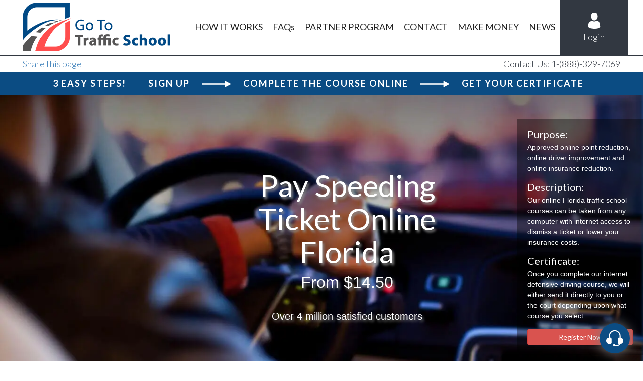

--- FILE ---
content_type: text/html; charset=utf-8
request_url: https://www.gototrafficschool.com/info2/Pay-Speeding-Ticket-Online-Florida.aspx
body_size: 19972
content:


<!DOCTYPE html>
<html>
<head><meta charset="utf-8" /><meta name="viewport" content="width=device-width, initial-scale=1, shrink-to-fit=no" /><meta name="google-site-verification" content="LmHuvWQVZJ9abtiYCb-tfct_Lh8w3FzgdVsi4r9KyLY" /><meta name="heading:h1-1" content="ONLINE TRAFFIC SCHOOL" /><meta name="heading:h2-1" content="Why GoToTrafficSchool?" /><meta name="heading:h2-2" content="WE ALSO OFFER" /><meta name="heading:h2-3" content="BECOME A GTTS PARTNER AND MAKE MONEY!" /><meta name="heading:h3-1" content="Start Your Online Traffic School Course Today" /><meta name="heading:h3-2" content="Start Today" /><title>
	Pay Speeding Ticket Online Florida
</title><link href="/dist/main.css" rel="stylesheet" /><link href="/dist/style.css" rel="stylesheet" /><link rel="apple-touch-icon" sizes="76x76" href="/images/favicon/apple-touch-icon.png" /><link rel="icon" type="image/png" sizes="32x32" href="/images/favicon/favicon-32x32.png" /><link rel="icon" type="image/png" sizes="16x16" href="/images/favicon/favicon-16x16.png" /><link rel="manifest" href="/images/favicon/site.webmanifest" /><link rel="mask-icon" href="/images/favicon/safari-pinned-tab.svg" color="#5bbad5" /><link rel="shortcut icon" href="/images/favicon/favicon.ico" /><meta name="msapplication-TileColor" content="#da532c" /><meta name="msapplication-config" content="/images/favicon/browserconfig.xml" /><meta name="theme-color" content="#ffffff" />
    <link rel="stylesheet" type="text/css" href="/dist/info.css" />


<!-- Global site tag (gtag.js) - Google Analytics -->
<script async src="https://www.googletagmanager.com/gtag/js?id=G-1VKS0ZMY3Q" type="9cb963f26f57a7037c33fd77-text/javascript"></script>
<script type="9cb963f26f57a7037c33fd77-text/javascript">
    window.dataLayer = window.dataLayer || [];
    function gtag() { dataLayer.push(arguments); }
    gtag('js', new Date());

    gtag('config', 'UA-772179-1');
    gtag('config', 'AW-1071791438');
    gtag('config', 'G-1VKS0ZMY3Q');
    
</script>
<script type="9cb963f26f57a7037c33fd77-text/javascript">(function (w, d, t, r, u) { var f, n, i; w[u] = w[u] || [], f = function () { var o = { ti: "5475373" }; o.q = w[u], w[u] = new UET(o), w[u].push("pageLoad") }, n = d.createElement(t), n.src = r, n.async = 1, n.onload = n.onreadystatechange = function () { var s = this.readyState; s && s !== "loaded" && s !== "complete" || (f(), n.onload = n.onreadystatechange = null) }, i = d.getElementsByTagName(t)[0], i.parentNode.insertBefore(n, i) })(window, document, "script", "//bat.bing.com/bat.js", "uetq");</script><noscript><img src="//bat.bing.com/action/0?ti=5475373&Ver=2" height="0" width="0" style="display:none; visibility: hidden;" /></noscript>

<script type="9cb963f26f57a7037c33fd77-text/javascript">
setTimeout(function()
{var a=document.createElement("script"); var b=document.getElementsByTagName("script")[0]; a.src=document.location.protocol+"//script.crazyegg.com/pages/scripts/0060/8655.js?"+Math.floor(new Date().getTime()/3600000); a.async=true;a.type="text/javascript";b.parentNode.insertBefore(a,b)}
, 1);
</script>
<script type="9cb963f26f57a7037c33fd77-application/javascript">(function(w,d,t,r,u){w[u]=w[u]||[];w[u].push({'projectId':'10000','properties':{'pixelId':'10024194'}});var s=d.createElement(t);s.src=r;s.async=true;s.onload=s.onreadystatechange=function(){var y,rs=this.readyState,c=w[u];if(rs&&rs!="complete"&&rs!="loaded"){return}try{y=YAHOO.ywa.I13N.fireBeacon;w[u]=[];w[u].push=function(p){y([p])};y(c)}catch(e){}};var scr=d.getElementsByTagName(t)[0],par=scr.parentNode;par.insertBefore(s,scr)})(window,document,"script","https://s.yimg.com/wi/ytc.js","dotq");</script><meta name="Description" content="Pay Speeding Ticket Online Florida" /><link href="https://www.gototrafficschool.com/info2/Pay-Speeding-Ticket-Online-Florida.aspx" rel="canonical" /></head>
<body>
    <div class="">
        <form name="aspnetForm" method="post" action="./Pay-Speeding-Ticket-Online-Florida.aspx?q=Pay+Speeding+Ticket+Online+Florida" id="aspnetForm">
<div>
<input type="hidden" name="__VIEWSTATE" id="__VIEWSTATE" value="1vqbAGjkl4MH385m6bZcfahPf7s2Z+IPx6mbR7cZiHWEwJLy5l9sVRcKs1LPaNR+fSgVi8CvEMIyZhojZsVikXbIPzTKQ8U5C80tc9/4BfQ=" />
</div>

<div>

	<input type="hidden" name="__VIEWSTATEGENERATOR" id="__VIEWSTATEGENERATOR" value="5067E271" />
</div>
            
<header id="main-navigation">
    <div id="navigation" data-spy="affix" data-offset-top="20">
        <div class="container">
            <div class="row">
                <div class="col-md-12">
                    <nav class="navbar navbar-default show">
                        <div class="navbar-header page-scroll">
                            <button type="button" class="navbar-toggle collapsed visible-xs" data-toggle="collapse" data-target="#fixed-collapse-navbar" aria-expanded="true">
                                <span class="icon-bar top-bar"></span> 
                                <span class="icon-bar middle-bar"></span>
                                <span class="icon-bar bottom-bar"></span>
                            </button>
                            <a class="navbar-brand logo" href="/"><img src="/images/gtts_logo.png" alt="Go To Traffic School - GoToTrafficSchool.com"></a>
                        </div>
                        <div id="fixed-collapse-navbar" class="navbar-collapse collapse navbar-right">
                            <ul class="nav navbar-nav">
                                <li><a href="/Aboutcourse.aspx">HOW IT WORKS</a></li>
                                <li><a href="/FAQ.aspx">FAQs</a></li>
                                <li><a href="/AffiliateProgram_TrafficSchool.aspx" >PARTNER PROGRAM</a></li>
                                <li><a href="/ContactUs.aspx" >CONTACT</a></li>
								<li><a href="/gtts_referral_page.html">MAKE MONEY</a></li>
								<li><a href="/articlelist.html">NEWS</a></li>
                                
                                <li class="login nav-button"><a href="https://member.gototrafficschool.com/member/login.aspx">Login</a></li>
                            </ul>
                        </div>
                    </nav>
                </div>
            </div>
        </div>
        <div class="contact_phone">
            <div class="container">
                <p class="share-page"><a href="/resources/TellFriends.aspx">Share this page</a></p>
                <p>Contact Us: 1-(888)-329-7069</p>
            </div>
        </div>
    </div>
</header>
            
    <input type="hidden" name="ctl00$MainContent$hidStateCode" id="ctl00_MainContent_hidStateCode" />

    <div class="top_banner statev3 info-page">
        <div class="easy-steps">
            <div class="color-secondary-bg">
                <div class="container">
                    <div class="row" id="easy">
                        <div class="col-md-12 color-secondary-bg">
                            <label>3 EASY STEPS!</label>
                            <label id="signup_easy">SIGN UP</label>
                            <img src="../images/white_horizontal_arrow.png" />
                            <label>COMPLETE THE COURSE ONLINE</label>
                            <img src="../images/white_horizontal_arrow.png" />
                            <label>GET YOUR CERTIFICATE</label>
                        </div>
                    </div>
                </div>
            </div>
        </div>
        <section role="banner" class="jumbotron jumbotron-register clearfix">
            <div class="jumbotron__content">
                <h1 class="h1 jumbotron__header">
                    Pay Speeding Ticket Online Florida</h1>
                <p class="p">
                    <span class='price-point-container'>From
                        <span id="ctl00_MainContent_lblPrice">$14.50</span>
                    </span>
                </p>
                <div class="bbb-customer-logo">
                    <span>Over 4 million satisfied customers
                    </span>
                </div>
            </div>
            <!-- .jumbotron__content -->


            <div class="select-box">
                <h3 class='select-box__header'>Purpose:</h3>
                <p class="p">
                    Approved online point reduction, online driver 
                    improvement and online insurance reduction.
                </p>
                <!-- .p -->

                <h3 class='select-box__header'>Description:</h3>
                <p class="p">
                    Our online
                    Florida
                    traffic school courses can be taken
                    from any computer with internet access to dismiss a ticket 
                    or lower your insurance costs.           
                </p>
                <h3 class='select-box__header'>Certificate:</h3>
                <p class="p">
                    Once you complete our
                    
                    internet defensive driving course, 
                    we will either send it directly to you 
                    or the court depending upon what course you select.
                </p>
                <a id="ctl00_MainContent_hlRegister" class="btn btn-danger btn-block" href="https://register.gototrafficschool.com/course-selection/?st=FL">Register Now</a>
            </div>
        </section>
    </div>
    <div class="bottomMenu">
        <div class="container">
            <div class="row">
                <div class="col-xs-12 col-md-7">
                    <h3 class="hidden-xs">Start Your Online Traffic School Course Today</h3>
                    <h3 class="visible-xs">Start Today</h3>
                </div>
                <div class="col-xs-6 col-md-3">
                    <label class="state">
                        
<select name="statedropdown" class="statedropdown">
    <option value="" class="select-state">- Select State</option>
    <option value="AL">Alabama</option>
    <option value="AK">Alaska</option>
    <option value="AZ">Arizona</option>
    <option value="AR">Arkansas</option>
    <option value="CA">California</option>
    <option value="CO">Colorado</option>
    <option value="CT">Connecticut</option>
    <option value="DE">Delaware</option>
    <option value="FL">Florida</option>
    <option value="GA">Georgia</option>
    <option value="HI">Hawaii</option>
    <option value="ID">Idaho</option>
    <option value="IL">Illinois</option>
    <option value="IN">Indiana</option>
    <option value="IA">Iowa</option>
    <option value="KS">Kansas</option>
    <option value="KY">Kentucky</option>
    <option value="LA">Louisiana</option>
    <option value="ME">Maine</option>
    <option value="MD">Maryland</option>
    <option value="MA">Massachusetts</option>
    <option value="MI">Michigan</option>
    <option value="MN">Minnesota</option>
    <option value="MS">Mississippi</option>
    <option value="MO">Missouri</option>
    <option value="MT">Montana</option>
    <option value="NE">Nebraska</option>
    <option value="NV">Nevada</option>
    <option value="NH">New Hampshire</option>
    <option value="NJ">New Jersey</option>
    <option value="NM">New Mexico</option>
    <option value="NY">New York</option>
    <option value="NC">North Carolina</option>
    <option value="ND">North Dakota</option>
    <option value="OH">Ohio</option>
    <option value="OK">Oklahoma</option>
    <option value="OR">Oregon</option>
    <option value="PA">Pennsylvania</option>
    <option value="RI">Rhode Island</option>
    <option value="SC">South Carolina</option>
    <option value="SD">South Dakota</option>
    <option value="TN">Tennessee</option>
    <option value="TX">Texas</option>
    <option value="UT">Utah</option>
    <option value="VT">Vermont</option>
    <option value="VA">Virginia</option>
    <option value="WA">Washington</option>
    <option value="DC">Washington,D.C.</option>
    <option value="WV">West Virginia</option>
    <option value="WI">Wisconsin</option>
    <option value="WY">Wyoming</option>
</select>
                    </label>
                </div>
                <div class="col-xs-6 col-md-2">
                    <div class="button started">
                        <span class="">GET STARTED</span>
                    </div>
                </div>
            </div>
        </div>
    </div>
    <main>
        <div class="main_content">

            <div class="container">
                <div class="row">
                    <div id="ctl00_MainContent_panelContent" class="col-md-8 col-md-offset-2 article-text">
	
                        Are you trying to <span style="font-weight: bold;">Pay Speeding Ticket Online Florida</span>?  Concerned that those extra points on your Florida license are going  to add up? It's true--even getting one ticket<span style="font-weight: bold;">  </span>can increase your Florida car insurance rate dramatically,  but only if you let it! Don't rush to <span style="font-weight: bold;">Pay Speeding Ticket Online Florida</span>  Erase that lousy speeding ticket  by taking a DMV-approved traffic school. And ours is the very best.  Each year, thousands of people like you who were about to <span style="font-weight: bold;">Pay Speeding Ticket Online Florida</span> in ?location come to us  instead. So  why choose our traffic school over all the others? Because if you're  like us, the last thing you want to to do is to spend your time in a  stuff classroom listening to a boring lecture on defensive driving or  right-of-way. Luckily, our traffic school is quick, easy,  and affordable. It's no wonder that our course is the most popular  choice because they don't want to <span style="font-weight: bold;">Pay Speeding Ticket Online Florida  </span>just like you.<span style="font-weight: bold;"> </span>Complete  our traffic school<span style="font-weight: bold;"> </span>on the   internet, streaming video,  DVD or workbook--when you  want, where you  want. It's also one of the  most affordable options out there. Don't<span style="font-weight: bold;"><span style="font-weight: bold;"> </span></span>break  the bank on traffic  school too! After all, you already have to <span style="font-weight: bold;">Pay Speeding Ticket Online Florida<span style="font-weight: bold;">. </span></span>And  after you complete traffic school, you won't have to worry about having  to <span style="font-weight: bold;">Pay Speeding Ticket Online Florida </span>any more! So why  wait? Don't just <span style="font-weight: bold;">Pay Speeding Ticket Online Florida</span>  Enroll in traffic school today and erase those points.<br />
                    
</div>
                </div>
            </div>

        </div>

        <div class="main_content traffic">
            <div class="services-list">
                <div class="container">
                    <div class="flex-row">
                        <div class="col-md-1-7 col-sm-4 col-xs-4">
                            <div class="services-icon">
                                <div class="lowest_insurance"></div>
                                <p class="lowest_price_paragraph">
                                    Get a Lower<br />
                                    Insurance Rate
                                </p>
                            </div>
                        </div>
                        <div class="col-md-1-7 col-sm-4 col-xs-4">
                            <div class="services-icon">
                                <div class="lowest_price_state"></div>
                                <p class="lowest_price_paragraph">
                                    Lowest Price<br />
                                    Guarantee
                                </p>
                            </div>
                        </div>
                        <div class="col-md-1-7 col-sm-4 col-xs-4">
                            <div class="services-icon">
                                <div class="money_back"></div>
                                <p>
                                    Money Back<br>
                                    Guarantee
                                </p>
                            </div>
                        </div>
                        <div class="col-md-1-7 col-sm-4 col-xs-4">
                            <div class="services-icon">
                                <div class="online_easy"></div>
                                <p>
                                    100% Online,<br>
                                    Fast &amp; Easy
                                </p>
                            </div>
                        </div>
                        <div class="col-md-1-7 col-sm-4 col-xs-4">
                            <div class="services-icon">
                                <div class="free_start"></div>
                                <p>
                                    Start the
                                    <br>
                                    Course for Free
                                </p>
                            </div>
                        </div>
                        <div class="col-md-1-7 col-sm-4 col-xs-4">
                            <div class="services-icon">
                                <div class="mobile_friendly"></div>
                                <p class="state_licensed_paragraph">
                                    Mobile-Friendly<br />
                                    Courses
                                </p>
                            </div>
                        </div>
                        <div class="col-md-1-7 col-sm-12 col-xs-12">
                            <div class="services-icon">
                                <div class="customer_support"></div>
                                <p class="state_licensed_paragraph">
                                    24-7-365<br>
                                    Customer Support
                                </p>
                            </div>
                        </div>
                    </div>
                </div>
            </div>
        </div>
        <div class="main_content">
            <div class="container">
                <div class="row">
                    <div class="module col-md-4">
                        <h2 class="h2"><a href='/Aboutcourse.aspx'>Accepted by Courts</a></h2>
                        <!-- .h2 -->
                        <ul class="module__list text-left">
                            <li>Court Accepted Courses</li>
                            <li>State Accepted Courses</li>
                            <li>Accepted by Insurance Companies</li>
                        </ul>
                        <!-- .module__list -->
                        <a href="/Aboutcourse.aspx" class="more-info" data-modal='modalOne'>More Info</a>
                    </div>
                    <!-- .module col-md-3 -->

                    <div class="module col-md-4">
                        <h2 class="h2"><a href='/Reviews.aspx'>Student Comments</a></h2>
                        <!-- .h2 -->
                        <ul class="module__list text-left">
                            <li>Educational and fun</li>
                            <li>Complete at your own pace</li>
                            <li>Excellent customer support</li>
                        </ul>
                        <!-- .module__list -->
                        <a href="/Reviews.aspx" class="more-info" data-modal='modalTwo'>More Info</a>
                    </div>
                    <!-- .module col-md-3 -->

                    <div class="module col-md-4">
                        <h2 class="h2"><a href="/ProgramGuarantee.aspx">Better Business Bureau Accredited</a></h2>
                        <!-- .h2 -->
                        <ul class="module__list">
                            <li class="text-left">A+  BBB Rating</li>
                            <li class="text-left">Money Back Guarantee</li>
                            <li class="text-left">Millions of satisfied customers</li>
                        </ul>
                        <!-- .module__list -->
                        <a href="/ProgramGuarantee.aspx" class="more-info" data-modal='modalThree'>More Info</a>
                    </div>
                    <!-- .module col-md-3 -->
                </div>
            </div>
        </div>

        <div class="main_content welcome-body">
            <div class="container">
                <div class="row">
                    <div class="col-xs-12">
                        <h2 class="h2">Welcome to America&#8217;s Favorite Online Traffic School
                        </h2>
                        <div class="row stats-list text-left">
                            <div class="module col-md-4">
                                <ul>
                                    <li>DMV Accepted</li>
                                    <li>Keep Points Off Your Record</li>
                                </ul>
                            </div>
                            <!-- .col-md-5 -->

                            <div class="module col-md-4">
                                <ul class="">
                                    <li>Start and Stop as Needed</li>
                                    <li>100% Online, Fast and Easy</li>
                                </ul>
                            </div>

                            <div class="module col-md-4">
                                <ul class="">
                                    <li>Email Certificate of Completion </li>
                                    <li>24-7-365 Customer Support </li>
                                </ul>
                            </div>
                            <!-- .col-md-5 -->
                        </div>
                        <!-- .row -->
                    </div>
                </div>
            </div>
        </div>
        <div class="main_content">
            <div class="responsive_readalong">
                <div class="container">
                    <div class="row">
                        <div class="col-md-4 col-xs-12">
                            <div class="row">
                                <h3>WE ARE RESPONSIVE</h3>
                            </div>
                            <div class="row">
                                <img width="892" height="624" src="../images/we_are_responsive.png" />
                            </div>
                            <div class="row description">
                                <p>Any Computer with Internet Access</p>
                            </div>
                            <div class="row description">
                                <ul>
                                    <li>
                                        <img src="../images/red_circle_check.png" />
                                        <a class="no-underline">Laptop</a>

                                    </li>
                                    <li>
                                        <img src="../images/red_circle_check.png" />
                                        <a class="no-underline">Tablet &amp; Mobile Phone</a>
                                    </li>
                                </ul>
                            </div>
                        </div>
                        <div class="col-md-4 col-xs-12">
                            <div class="row">
                                <h3>AUDIO READ ALONG</h3>
                            </div>
                            <div class="row">
                                <img width="892" height="624" src="../images/audio_read_along.png" />
                            </div>
                            <div class="row description">
                                <p>Have Course Text Read Aloud</p>
                            </div>
                            <div class="row description">
                                <ul>
                                    <li>
                                        <img src="../images/red_circle_check.png" />
                                        <a id="audio-player-btn">Listen to Samples</a>
                                    </li>
                                    <li class="audio-player text-left hidden">
                                        <audio controls>
                                            <source src="//d3ej4319i6xp1q.cloudfront.net/items/flash/mp3/detg-readalong-sample.mp3" type="audio/mpeg">
                                            Your browser does not support the audio element.
                                        </audio>
                                    </li>
                                    <li>
                                        <img src="../images/red_circle_check.png" />
                                        <a href="/spanish">Multiple Languages</a>
                                    </li>
                                </ul>
                            </div>
                        </div>
                        <div class="col-md-4 col-xs-12">
                            <div class="row">
                                <h3>OVER 4 MIL CUSTOMERS</h3>
                            </div>
                            <div class="row">
                                <img width="892" height="624" src="../images/4_mil_customers.png" />
                            </div>
                            <div class="row description">
                                <p>Five Star Customer Satisfaction</p>
                            </div>
                            <div class="row description">
                                <ul>
                                    <li>
                                        <img src="../images/red_circle_check.png" />
                                        <a href="/Reviews.aspx">Customer's Reviews</a>
                                    </li>
                                    <li>
                                        <img src="../images/red_circle_check.png" />
                                        <a href="/FAQ.aspx">FAQ's</a>
                                    </li>
                                </ul>
                            </div>
                        </div>
                    </div>

                </div>
            </div>
        </div>
        <div class="main_content we_also_offer icons">
            <div class="container">
                <h2>WE ALSO OFFER</h2>
                <div class="row">
                    <div class="wrap basic">
                        <div class="frame" id="basic2">
                            <ul class="clearfix">
                                <li class="active">
                                    <div class="icon">
                                        <div class="line l1"></div>
                                        <div class="insurance_reduction">
                                            <a href="/InsuranceDiscount_TrafficSchool.aspx"></a>
                                        </div>
                                        <div class="line l2"></div>
                                    </div>
                                    <p>Insurance Reduction</p>
                                </li>
                                <li>
                                    <div class="icon">
                                        <div class="line l1"></div>
                                        <div class="mature_driver_courses">
                                            <a href="/InsuranceDiscount_TrafficSchool.aspx"></a>
                                        </div>
                                        <div class="line l2"></div>
                                    </div>
                                    <p>Mature Driver Courses</p>
                                </li>
                                <li class="">
                                    <div class="icon">
                                        <div class="line l1"></div>
                                        <div class="fleet_driver_training_courses">
                                            <a href="/InsuranceDiscount_TrafficSchool.aspx"></a>
                                        </div>
                                        <div class="line l2"></div>
                                    </div>
                                    <p>Fleet Driver Training Courses</p>
                                </li>
                                <li>
                                    <div class="icon">
                                        <div class="line l1"></div>
                                        <div class="drivers_ed_courses">
                                            <a href="https://www.driveredtogo.com"></a>
                                        </div>
                                        <div class="line l2"></div>
                                    </div>
                                    <p>Driver's Ed Courses</p>
                                </li>
                                <li class="banner-space visible-xs"></li>
                            </ul>
                        </div>
                        <div class="controls center hidden-lg">
                            <button class="prevPage"><i></i></button>
                            <button class="nextPage"><i></i></button>
                        </div>
                    </div>
                </div>
            </div>
        </div>
        <div class="become_a_partner_and_make_money">
            <div class="container">
                <h2>BECOME A GTTS PARTNER AND MAKE MONEY!</h2>
                <div class="row">
                    <div class="col-md-6 col-sm-12">
                        <ul>
                            <li>Do you own a brick and mortar traffic school?</li>
                            <li>has your school been losing customers daily?</li>
                            <li>Do you want to start offering an online traffic school course to get your customers back?</li>
                        </ul>
                        <p>If you answered yes to all of those above questions then you must watch this short video. It will change your business</p>
                        <p>
                            <a href="/AffiliateProgram_TrafficSchool.aspx" class="btn-rounded color-primary-bg link btn ">See How</a>
                        </p>
                    </div>
                    <div class="col-md-6 col-sm-12 ">
                        <div>
                            <div class="container_image">
                                <div id="player"></div>
                                <img id="play_vid" src="../images/become_partner_video.webp" style="cursor: pointer" />
                            </div>
                        </div>
                    </div>
                </div>


            </div>
        </div>

        <div id="ctl00_MainContent_panelFAQ" class="course-details-selector">
	
            <div class="main_content faq">
                <div class="container">
                    <div class="row">
                        <div class="col-sm-12">
                            <h2>
                                PAY SPEEDING TICKET ONLINE FLORIDA
                                FREQUENTLY ASKED QUESTIONS
                            </h2>
                            <div>
                                <div class="faqitem">
	<div class="question">
		How can I pay for the GoToTrafficSchool.com Florida online ticket dismissal course if I need to complete the GoToTrafficSchool.com Florida online driver safety course within 24 hours?
	</div>
<div class="answer">
		If you have a completion date that is fast approaching, it may be best to pay by credit card or online bank check for the  GoToTrafficSchool.com Florida online driver safety course.&nbsp; Otherwise, you would need to mail in check or money order.&nbsp; You also can select “pay later” option, but payment must be received prior to the final examination. <br />

	</div>
</div>
<div class="faqitem">
	<div class="question">
		Can my Florida online traffic school certificate of completion be sent overnight?
	</div>
<div class="answer">
		<p>Yes it can! Overnight delivery of your Florida online traffic school certificate is possible through FedEx Priority Overnight certificate delivery (by or before 10:30AM the next business morning) and FedEx Standard Overnight delivery (by or before 5PM the next business day).Also, if you happen to complete your online Florida traffic school course on a Friday we offer FedEx Saturday Delivery (by or before 12PM on Saturday).&nbsp; If you live in Los Angeles County, same day messenger service is also available.&nbsp;&nbsp;</p>

	</div>
</div>
<div class="faqitem">
	<div class="question">
		Do I need to be concerned about the safety and integrity of the personal information I enter into the website? 
	</div>
<div class="answer">
		<p>No need to worry. Thanks to the GoToTrafficSchool.com secure website, which uses SSL-encryption, when registering for any of our Florida online traffic school or Florida online defensive driving courses you do not have to worry about unauthorized parties getting a hold of your personal information. Protecting the safety and integrity of customer information is&nbsp;our top priority.&nbsp;</p>

	</div>
</div>
<div class="faqitem">
	<div class="question">
		I just received a ticket that I must get dismissed soon.  How can I check whether your GoToTrafficSchool.com Florida online defensive driving course is approved by the Florida court for ticket dismissal?
	</div>
<div class="answer">
		We recommend that you check with your Florida court if you are uncertain as to whether the GoToTrafficSchool.com Florida online driver safety course is accepted for dismissal of a Florida traffic ticket.

	</div>
</div>
<div class="faqitem">
	<div class="question">
		Are the prices the same for all the different formats of the Florida online traffic school course?
	</div>
<div class="answer">
		No, if you choose another format, such as the Florida traffic school video or DVD, the price may be slightly higher. Also, keep in mind that prices vary by state, county and court. However, right now the Florida online traffic school course is .

	</div>
</div>
<div class="faqitem">
	<div class="question">
		What exactly am I required to do for my Florida online traffic school, Florida online defensive driving, Florida online driver improvement or Florida online insurance reduction course?
	</div>
<div class="answer">
		The lessons for the Florida online ticket dismissal and Florida online insurance reduction courses&nbsp; are broken into chapters, and you simply need to study each chapter, take the brief multiple choice quizzes at the end of each chapter, and pass the final exam. We will issue a state of Florida certificate of completion once you have passed the Florida online driving test exam. These Florida online defensive driving courses can be taken from any computer with internet access, and can be stopped and started as often as you need. Your Florida certificate of completion will be sent to you according to whatever shipping method you selected at registration. <br />
<span style="font-size: 11pt; line-height: 115%; font-family: &quot;calibri&quot;,&quot;sans-serif&quot;;"><br />
</span>

	</div>
</div>
<div class="faqitem">
	<div class="question">
		Is an insurance premium discount something to which everyone is entitled upon completion of a Florida online traffic school course?
	</div>
<div class="answer">
		No, unfortunately not all insurance companies offer a “safe driver” discount on insurance premiums upon completion of a quality Florida online defensive driving course like the one we offer at GoToTrafficSchool.com. Your Florida insurance agent can tell you more about your Florida insurance company’s policy regarding Florida insurance reduction.

	</div>
</div>
<div class="faqitem">
	<div class="question">
		I don’t have a PC of my own, but I can use the computers at the public library. Can I use that for the GoToTrafficSchool.com Florida online traffic school course?
	</div>
<div class="answer">
		Yes! Because our defensive driving courses can be pulled up by most computers and browsers, you are free to take the GoToTrafficSchool.com Florida online defensive driving course from any location you choose, whether it is the library, a Kinko’s, or a friend’s house.

	</div>
</div>
<div class="faqitem">
	<div class="question">
		Will I have to cram an entire Florida internet driver safety course into a very compressed period of time?
	</div>
<div class="answer">
		No, with the GoToTrafficSchool.com Florida internet driver safety course you can spread the work out over as many days or weeks as you need to get it all done, provided you complete it within 180 days of the date you registered at GoToTrafficSchool.com. In other words, don’t worry if you often need to stop and start again.

	</div>
</div>
<div class="faqitem">
	<div class="question">
		Who will tell me when my court in Florida has received my certificate of completion for the Florida  online traffic course?
	</div>
<div class="answer">
		<p>If we mail your certificate of completion directly to your court in Florida, as soon as the certificate is mailed we will notify you via e-mail. You can then contact the court in Florida to make sure that they have received your certificate of completion. Once you are registered into our Florida online traffic course or Florida online driver safety course we will give you the contact information for your court in the member’s area of our website. You can then contact your Florida court to make sure that they have received your certificate of completion.</p>

	</div>
</div>
<div class="faqitem">
	<div class="question">
		Can I request a refund of my Florida online defensive driving course fee?
	</div>
<div class="answer">
		<p><span>Yes you can.&nbsp; You may request a refund of your Florida online defensive driving school fees at any point prior to completing the Florida online traffic school provided you make the request before your Florida driver improvement certificate has been shipped.</span></p>

	</div>
</div>
<div class="faqitem">
	<div class="question">
		Are there features built into your Florida online defensive driving course to assist those who have trouble reading large amounts of text?
	</div>
<div class="answer">
		<p>Yes. Our Florida online traffic school courses feature a “read along” option designed for those who have trouble reading large amounts of text. <span>It works by reading the Florida driver safety course text aloud as you follow along with the online text.</span></p>

	</div>
</div>
<div class="faqitem">
	<div class="question">
		Do all courts accept the GoToTrafficSchool.com Florida online defensive driving or Florida online driver improvement course?
	</div>
<div class="answer">
		No.&nbsp; Not all courts accept our Florida online driver safety course, which is why we strongly suggest you check with the Florida court judge to make sure that the online driver safety course at GoToTrafficSchool.com satisfies the court’s requirement.

	</div>
</div>
<div class="faqitem">
	<div class="question">
		I’ve been told that I can’t take a Florida traffic school course more than once in a year. Is this true? I want to take the GoToTrafficSchool.com Florida online traffic school course.
	</div>
<div class="answer">
		In most states, you will only be allowed to take traffic school once every 12 to 24 months.&nbsp; We recommend that you check with your Florida court to be sure that you are eligible to take the Florida online driver improvement course for ticket dismissal.

	</div>
</div>
<div class="faqitem">
	<div class="question">
		Do you grade the Florida online traffic school quizzes?
	</div>
<div class="answer">
		Yes, the quizzes are graded and then you will be allowed to review the previous Florida online defensive driving course material, so that you can be better prepared for the GoToTrafficSchool.com Florida online driver safety course final exam.

	</div>
</div>
<div class="faqitem">
	<div class="question">
		Does my successful completion of your Florida online traffic school course mean that any additional points are kept off my Florida driving record?
	</div>
<div class="answer">
		Yes it does. One benefit of taking the GoToTrafficSchool.com online traffic school course is that it can prevent additional points from being applied to your driving record, which is key to preventing higher Florida insurance premiums. Most states will allow you to do this; however, keep in mind that states generally do not allow the use of Florida traffic school course for the removal of EXISTING points.

	</div>
</div>
<div class="faqitem">
	<div class="question">
		The state in which I received a citation is not the state in which I currently reside. How can I be sure that the Florida court will accept the certificate for the Florida GoToTrafficSchool.com defensive driving online course?
	</div>
<div class="answer">
		As long as the GoToTrafficSchool.com defensive driving online course you take matches the state in which you received the traffic citation, it doesn’t matter which state you reside in.

	</div>
</div>
<div class="faqitem">
	<div class="question">
		I want to take the Florida GoToTrafficSchool.com online ticket dismissal, Florida online insurance reduction, or Florida online point reduction course.  When should I expect that the Florida certificate of completion will arrive at the Florida court of issuance? 
	</div>
<div class="answer">
		Please allow at least 3 to 5 business days after the completion of your Florida online defensive driving course to have your Florida certificate of completion processed and sent to the Florida court of issuance.&nbsp; If you order expedited shipping through FedEx, you can have your Florida traffic school certificate delivered the next business day following your completion.&nbsp; <br />

	</div>
</div>
<div class="faqitem">
	<div class="question">
		If I need to enroll in a Florida defensive driving course because my Florida court forces me,  how do I make sure your Florida online traffic school course will meet the court&#39;s requirement?
	</div>
<div class="answer">
		The only way to make sure is to check with your Florida court. If your Florida court judge did not specify which Florida defensive driving course to enroll in, then we urge you to ask the Florida judge if the online driver safety course offerings at GoToTrafficSchool.com fulfills the court’s requirements.

	</div>
</div>
<div class="faqitem">
	<div class="question">
		Will my state allow me to take the GoToTrafficSchool.com Florida online defensive driving course, and is it a real alternative to a classroom Florida defensive driving course?
	</div>
<div class="answer">
		Don’t assume that your state will authorize a Florida online defensive driving course. Instead, you should contact the court that has jurisdiction over your traffic citation to make sure. The GoToTrafficSchool.com online defensive driving course can be a life-saver, assuming your state approves it. The course can be taken from any computer that has internet access, and it sure beats sitting for hours in a classroom!

	</div>
</div>
<div class="faqitem">
	<div class="question">
		How can I use the GoToTrafficSchool.com online traffic school course to dismiss more than one traffic citation?
	</div>
<div class="answer">
		Currently, GoToTrafficSchool.com can only offer one ticket dismissal per online traffic school course. This is because most courts will not allow multiple dismissals of traffic citations by taking a single Florida online driver safety course. Additionally, in most states eligibility is limited to one traffic school, driver safety, driver improvement or point reduction class every year, 18 months or 24 months.&nbsp; You can find out eligibility information for the state of Florida in our "eligibility details" section.&nbsp; If no eligibility details for your Florida court are present, please contact your court to make sure that you can enroll in an online traffic school course to dismiss your citation.

	</div>
</div>
<div class="faqitem">
	<div class="question">
		What are the requirements for ID verification for the Florida online traffic school course?
	</div>
<div class="answer">
		In all likelihood, no. If the Florida court that has jurisdiction over your online traffic school or online point reduction course needs you to verify ID, we will let you know.&nbsp; While most courts do not require ID verification, a few courts in Florida may request a proctored final exam, a notarized final exam answer sheet or use online ID verification via a limited credit check. Courts use these to establish that you are who you say you are before completing the final examination for the Florida online traffic school or online defensive driving course. Courts do this to ensure that people don’t use imposters to take final exams in their place.

	</div>
</div>
<div class="faqitem">
	<div class="question">
		If I do not have internet access, how can I complete the Florida online driver safety or Florida online traffic school course?
	</div>
<div class="answer">
		No problem!&nbsp; GoToTrafficSchool.com offers internet traffic school, streaming video traffic school and DVD traffic school formats.&nbsp; Please check with your Florida court for more information about the availability of certain Florida online defensive driving course formats.

	</div>
</div>
<div class="faqitem">
	<div class="question">
		May I receive my Florida online ticket dismissal course password by email if I misplaced it?
	</div>
<div class="answer">
		It is not a problem!&nbsp; Just click “forgot password” on the login screen if you forget your GoToTrafficSchool.com Florida online ticket dismissal, Florida online insurance reduction, or Florida online point reduction course password.&nbsp; GoToTrafficSchool.com will then email your Florida online defensive driving course password to you in a matter of seconds!

	</div>
</div>
<div class="faqitem">
	<div class="question">
		How long do I have to finish the Florida online driver improvement course before it may expire?
	</div>
<div class="answer">
		As a rule, all Florida internet traffic school course accounts are disabled after 6 months (180 days) from the date of your online traffic school registration at GoToTrafficSchool.com.&nbsp; The good news is that GoToTrafficSchool.com will send emails to you if you have not logged into your Florida online defensive driving course in a while so you don't forget!&nbsp;

	</div>
</div>
<div class="faqitem">
	<div class="question">
		How can I be certain that my personal information is protected when I register for the GoToTrafficSchool.com Florida online defensive driving course?
	</div>
<div class="answer">
		GoToTrafficSchool.com values and respects the privacy of our customers.&nbsp; We will not share, sell or distribute your personal information to any third party, unless we are required to do so by a government entity or court in order to process the Florida online traffic school course, Florida online insurance reduction course or Florida online driver improvement course.&nbsp; For more detailed information about GoToTrafficSchool.com's privacy policy, please refer to our privacy policy link on the GoToTrafficSchool.com homepage.

	</div>
</div>
<div class="faqitem">
	<div class="question">
		What do you recommend if I lose internet connection while I am taking one of the GoToTrafficSchool.com Florida online defensive driving course quizzes?
	</div>
<div class="answer">
		If your internet connection fails in the middle of the Florida online driver improvement course, don't worry...&nbsp; We can help!&nbsp; If you lose course time, fail a quiz or the final exam as a result of loss of internet connectivity, contact the GoToTrafficSchool.com customer service center immediately and we will do our best to make sure you are not penalized for something that is beyond your control.&nbsp; Rest easy!<br />

	</div>
</div>

                            </div>
                        </div>
                    </div>
                </div>
            </div>
        
</div>

        <div class="enroll-dark main_content">
            <div class="container">
                <div class="row">
                    <div class="col-md-12">
                        <p>
                            Enroll in Our Online Traffic School Course 
                            <a id="ctl00_MainContent_hlRegister1" class="btn-rounded color-primary-bg link btn" href="https://register.gototrafficschool.com/course-selection/?st=FL">Register Now</a>
                        </p>
                    </div>
                </div>
            </div>
        </div>
    </main>

    <!-- MORE INFO MODAL'S -->

    <!-- Modal #1 -->
    <div class="modal fade" id="modalOne" tabindex="-1" aria-hidden="true">
        <div class="modal-dialog">
            <div class="modal-content">

                <div class="modal-header">
                    <button class="close" data-dismiss="modal" aria-label="Close">
                        <span aria-hidden="true">&times;</span>
                    </button>
                    <h4 class="modal-title" id="myModalLabel">THE MOST TRUSTED NAME IN TRAFFIC SCHOOL AND DEFENSIVE DRIVING
                    </h4>
                </div>
                <!-- .modal-header -->

                <div class="modal-body">

                    <p>
                        Many fly-by-night online traffic schools claim to be &quot;approved&quot; in certain states
                        and courts, when, in fact, they are not. If you take an unapproved course, chances
                        are the court of issuance will reject your certificate of completion and you will
                        have to contact the traffic school for a refund. This is more than an inconvenience,
                        this will cost you time, money, and could result in you missing your court due date
                        and having a ticket end up on your record.<br />
                        <br />
                        At GoToTrafficSchool.com, we encourage all of our customers to check with the court
                        of issuance prior to enrolling in one of our courses. As one of the largest and
                        most-trusted traffic schools in the country, GoToTrafficSchool.com has statewide
                        approvals in over 15 states, plus hundreds of individual courts and counties.
                    </p>

                </div>
                <!-- .modal-body -->

            </div>
            <!-- .modal-content -->
        </div>
        <!-- .modal-dialog -->
    </div>
    <!-- #modalOne -->

    <!-- Modal #2 -->
    <div class="modal fade" id="modalTwo" tabindex="-1" aria-hidden="true">
        <div class="modal-dialog">
            <div class="modal-content">

                <div class="modal-header">
                    <button class="close" data-dismiss="modal" aria-label="Close">
                        <span aria-hidden="true">&times;</span>
                    </button>
                    <h4 class="modal-title" id="myModalLabel">READ WHAT OUR STUDENTS HAVE TO SAY ABOUT OUR COURSE
                    </h4>
                </div>
                <!-- .modal-header -->

                <div class="modal-body">
                    
<div>
    <p class='p_student'>
        &quot;This is a great traffic school course - very simple and very informative!&quot;</p>
    <p class='p_student'>
        Really easy [online traffic school course] and simple to use with understandable
        language. Thank you so much!&quot;</p>
    <p class='p_student'>
        &quot;I learned so many things! I can't even describe into words how much this driver
        improvement course helped!&quot;</p>
    <p class='p_student'>
        &quot;I like how this defensive driving course reminds people of the common sense things
        we tend to forget.&quot;</p>
    <p class='p_student'>
        &quot;This was a great way to learn driving safety!&quot;</p>
    <p class='p_student'>
        &quot;I really enjoyed this traffic school course. Great use of multimedia, well-written,
        easy to follow, well-organized, and overall user-friendly. I definitely would recommend
        this course to anyone. Great price, also!&quot;</p>
    <p class='p_student'>
        &quot;This online traffic school course is very well laid out for older people who are
        a little &quot;slower&quot; on the computer.&quot;</p>
    <p class='p_student'>
        &quot;Awesome online traffic school course! I liked the fact that I had the option to
        listen to the lessons rather than read them&quot;</p>
    <p class='p_student'>
        &quot;This driver improvement course is great and I was so pleased to be able to take
        it online and <u>not</u> have to go to a traffic school classroom. Thank you for
        making this service available. Also, I actually learned some new things!&quot;</p>
    <p class='p_student'>
        &quot;This online traffic school course was simple, informative, straight to the point,
        and easy to understand!&quot;</p>
    <p class='p_student'>
        &quot;This online traffic school course is great because it allows you to stop and come
        back when you have time to finish. Thank you for making this easy! I hope I never
        need to take defensive driving again, but if I do I'm coming here! I plan to tell
        my friends about this great course.&quot;</p>
    <p class='p_student'>
        &quot;Easy to read--I enjoyed your driver safety illustrations using character figures
        for the designated drivers chapter. It put a smile on my face!&quot;</p>
    <p class='p_student'>
        Ya'll are doing great!!! Thank you for being the best online traffic school out
        there!!!&quot;</p>
    <p class='p_student'>
        &quot;Great traffic school course and easy to Use. Will definitely recommend to friends.&quot;</p>
    <p class='p_student'>
        &quot;This was much better than finding a physical [traffic school] class to take. Thanks!&quot;</p>
    <p class='p_student'>
        &quot;Great overview of safe driving and I actually learned some new things. Taking this
        course has given me a much better appreciation for safe driving.&quot;</p>
    <p class='p_student'>
        &quot;This internet traffic school course is very informative. It covered a lot of things
        that I had forgotten. Great review!&quot;</p>
    <p class='p_student'>
        &quot;Great driver improvement course, simple enough and convenient. Would highly recommend
        it.&quot;</p>
    <p class='p_student'>
        &quot;Great [online traffic school] class--tough but thorough. The pictures and videos
        really kept me engaged. I learned a lot after previously thinking I already knew
        it all.&quot;</p>
    <p class='p_student'>
        &quot;I think it's great since you can complete the traffic school course in several
        days on your own pace.&quot;</p>
    <p class='p_student'>
        &quot;I enjoyed this traffic safety class a lot. A solid learning experience, good questions
        and insightful course content. I learned a great deal!!&quot;</p>
    <p class='p_student'>
        &quot;Very useful and informative [online traffic school course]. A good review of some
        forgotten material and learned about some new traffic laws.&quot;</p>
    <p class='p_student'>
        &quot;Being able to do this traffic school course from home was wonderful.&quot;</p>
    <p class='p_student'>
        &quot;Great program, very insightful. I will definitely recommend it to my family and
        friends!&quot;</p>
    <p class='p_student'>
        &quot;This is a great online traffic school course and I will recommend it to those who
        need to take driving school.&quot;</p>
    <p class='p_student'>
        &quot;This was the first time I've taken driving school, and it was great. A co-worker
        of mine referred me to you and I'm glad I had the opportunity to do this. Great
        job and keep up the good work!&quot;</p>
    <p class='p_student'>
        &quot;Great traffic school course! Very useful and convenient at the same time.&quot;</p>
    <p class='p_student'>
        &quot;This was a great online course and I enjoyed it very much. Much better than sitting
        through 8 hrs of boring traffic school! Thank you!&quot;</p>
    <p class='p_student'>
        &quot;You can't imagine how useful this defensive driving course has been for me. I will
        definitely recommend it to everyone I know!&quot;</p>
    <p class='p_student'>
        &quot;Wonderful, easy online traffic school course. Much more enjoyable than sitting
        in a tiny little plastic classroom chair for eight (8) hours on a Saturday!&quot;</p>
    <p class='p_student'>
        &quot;Everyone should take this course before getting a driver's license. I've been driving
        for nearly 35 years, and GoToTrafficSchool's course taught me things that I did
        not know. It was very informative!&quot;</p>
    <p class='p_student'>
        &quot;I think you guys did a great job on this site. I am not proud to admit that I have
        taken online traffic school courses a few times after receiving tickets, GoToTrafficSchool
        is by far the best course I have taken. The material is straight to the point and
        did not cause me any grief. Thank you!&quot;</p>
    <p class='p_student'>
        &quot;GotToTrafficSchool's traffic school course is great--very helpful, interesting
        and fun to take!&quot;</p>
    <p class='p_student'>
        &quot;GoToTrafficSchool's online traffic school course is detailed, balanced, and well
        outlined. It is the perfect &quot;refresher course&quot;.&quot;</p>
    <p class='p_student'>
        &quot;I loved being able to take my time and work at my own pace. I highly recommend
        GoToTrafficSchool!&quot;</p>
    <p class='p_student'>
        &quot;GoToTrafficSchool has the best customer service staff. Very friendly and extremely
        helpful.&quot;</p>
    <p class='p_student'>
        &quot;A great refresher defensive driving course on safe driving skills! Everyone should
        take this course at least once every 3-4 years.&quot;</p>
    <p class='p_student'>
        &quot;A super user-friendly online traffic school course!&quot;</p>
    <p class='p_student'>
        &quot;Overall, it was an excellent traffic school course. I really appreciated the historical
        facts and interesting statistics.&quot;</p>
    <p class='p_student'>
        &quot;The online driver improvement course is great and I humbly admit that it was a
        great refresher on safe driving skills.&quot;</p>
    <p class='p_student'>
        &quot;It was a very informative and helpful online defensive driving course. I was curious
        about a few driving regulations and this course answered them.&quot;</p>
    <p class='p_student'>
        &quot;I was initially very upset about having to take driving school after getting a
        ticket in a speed trap, but I found this online traffic school course to be very
        interesting, entertaining, and a great learning experience. While I felt very unlucky
        to have received a ticket when I thought I was driving carefully, I now realize
        how lucky I've been all of the times I have not driven carefully. Thank you!&quot;</p>
    <p class='p_student'>
        &quot;This course is a great way to meet traffic school requirements!&quot;</p>
    <p class='p_student'>
        &quot;I've taken lots of e-learning courses, and I'm very impressed at how well GoToTrafficSchool.com
        is designed. Excellent!&quot;</p>
    <p class='p_student'>
        &quot;A very useful, entertaining, and educational traffic school program overall.&quot;</p>
    <p class='p_student'>
        &quot;Very simple and easy to understand [online traffic school course]. It was great
        to be able to complete this course at my convenience. Very appreciated!&quot;</p>
    <p class='p_student'>
        &quot;I enjoyed the ticket dismissal course and it has improved my driving knowledge.
        I would recommend it to all of my friends. Thank you so much!&quot;</p>
    <p class='p_student'>
        &quot;It was a great traffic school course and good learning experience! I would highly
        recommend it to anyone.&quot;</p>
    <p class='p_student'>
        &quot;The driver improvement program was easy to follow. It also made sure that I was
        paying attention when I had to answer the short quizzes at the end of each chapter
        and verification questions. Great job!&quot;</p>
    <p class='p_student'>
        &quot;A really good [traffic school] learning course--it was easy but challenging in
        the same way.&quot;</p>
    <p class='p_student'>
        &quot;This is the best online defensive driving course to use. Thank you!&quot;</p>
    <p class='p_student'>
        &quot;Good job. I was skeptical of taking an online traffic school course, but you made
        me a believer!&quot;</p>
    <p class='p_student'>
        &quot;The material was presented in a very conversational manner, holding the reader's
        attention and allowing them to better retain the information.&quot;</p>
    <p class='p_student'>
        &quot;The course was very easy to use and simple to understand. I feel you asked the
        right questions and got the information across that I needed to know.&quot;</p>
    <p class='p_student'>
        &quot;Great course. Easy to maneuver. I like the the colorful text and examples. It made
        it easy to follow along and read.&quot;</p>
    <p class='p_student'>
        &quot;Thank you for providing an easy and affordable traffic school course.&quot;</p>
    <p class='p_student'>
        &quot;I was glad to be able to take the course in my own home. Having a small child and
        no babysitter, this worked out great for me! Thank you!&quot;</p>
    <p class='p_student'>
        &quot;Great course! Even though I've been driving for over 40 years, the course was an
        excellent refresher.&quot;</p>
    <p class='p_student'>
        &quot;This course was very helpful and educational for new drivers like myself.&quot;</p>
    <p class='p_student'>
        &quot;A big relief not to have to spend all day in a local class in person!&quot;</p>
    <p class='p_student'>
        &quot;The course has a lot of good information that should be shared with everyone.&quot;</p>
    <p class='p_student'>
        &quot;I thought the course was well put together and informative. I would definitely
        recommend it to others. Thank you.&quot;</p>
    <p class='p_student'>
        &quot;This [online point reduction] course helped me a lot and it made me learn to become
        a better and safer driver. I am so happy I found this course and the price was reasonable!&quot;</p>
    <p class='p_student'>
        &quot;The [online traffic school] course was direct and to the point. It didn't waste
        [time] with any useless information. Enjoyed every chapter!&quot;</p>
    <p class='p_student'>
        &quot;Go To Traffic School is simple and gets the job done. That's exactly what I needed.
        I also have an increased respect for driving rules and traffic laws and appreciate
        the peace officers who work very hard to keep our roads safe. Thank you for making
        something I dreaded to do into a good learning experience.&quot;</p>
    <p class='p_student'>
        &quot;I thought the information was useful and easy to understand and follow. The test
        questions were fair and tested my understanding of the material. I will recommend
        this course to others&quot;</p>
    <p class='p_student'>
        &quot;The best online traffic school I've ever tried yet! Thank you.&quot;
    </p>
    <p class='p_student'>
        &quot;The Los Angeles traffic school course was not only informational but clear, to
        the point, understandable and very professional! I congratulate you!&quot;</p>
    <p class='p_student'>
        &quot;THIS IS MY SECOND TIME TAKING THIS ONLINE TRAFFIC SCHOOL COURSE AND I AM EXTREMELY
        SATISFIED.&quot;</p>
    <p class='p_student'>
        &quot;I checked with 3 other online schools and am glad I chose GoToTrafficSchool.com...
        I did not expect to learn but certainly did; I would recommend online traffic school
        and most definitely GoToTrafficSchool.com. Thank you.&quot;</p>
    <p class='p_student'>
        &quot;Thanks for offering such a fantastic Los Angeles traffic school course. I'll definitely
        recommend you to friends and family.&quot;</p>
    <p class='p_student'>
        &quot;The online florida traffic school course is very good, clear and very educational.&quot;</p>
    <p class='p_student'>
        &quot;The movies and flash provide excellent information about traffic school and defensive
        driving.&quot;</p>
    <p class='p_student'>
        &quot;I enjoyed the course...the information was easy to follow and your site is very
        user friendly&quot;</p>
    <p class='p_student'>
        &quot;I really enjoyed it! You guys are very funny. I shared the [driving safety] examples
        with my boyfriend and he said the course he took was very boring... not mine! Good
        job! Will refer my friends!&quot;</p>
    <p class='p_student'>
        &quot;This is a great online driver improvement program!!! Filled with fun learning ideas
        and methods.&quot;</p>
    <p class='p_student'>
        &quot;Thank you. I learned how much I had forgotten about defensive driving.&quot;</p>
    <p class='p_student'>
        &quot;This was both an informative and very entertaining online traffic school course!&quot;</p>
    <p class='p_student'>
        &quot;I think that i learned more from taking the traffic school course from home than
        i would have in a school. I liked being able to leave it and come back again. By
        taking my time, I think that I absorbed more.&quot;</p>
    <p class='p_student'>
        &quot;I like the fact the online course is very flexible for everyone with a traffic
        ticket and a busy schedule, the traffic school courses are straightforward/clear,
        and most important it's very simple!!! I love it and I would definitely highly recommended
        to any California driver I know. Thanks for a great Los Angeles traffic school experience
        online!&quot;</p>
    <p class='p_student'>
        &quot;I especially liked the casual, natural tone of the writing in this online NC traffic
        school. The driver safety course seemed like it was written by a normal human being,
        not just some DMV bureaucrat.&quot;</p>
    <p class='p_student'>
        &quot;It was an extremely clear and precise traffic school course online , easy for any
        Florida driver to comprehend. Gave interesting traffic law facts and used a slight
        humor to keep me engaged in the safe driving chapters. Would recommend to anyone
        in need of FL traffic school online or driver improvement.&quot;</p>
    <p class='p_student'>
        &quot;Very user friendly online driver safety course and highly recommended to those
        who need to take LA traffic school.&quot;</p>
    <p class='p_student'>
        &quot;I really enjoyed this Los Angeles traffic school. It was a very easy and interactive
        LA online course.&quot;</p>
    <p class='p_student'>
        &quot;The Utah traffic school course length is about right. Thank you for your valuable
        assistance and live customer support.&quot;</p>
    <p class='p_student'>
        &quot;The CA traffic school website was well designed and it was easy to navigate through
        the online course.&quot;</p>
    <p class='p_student'>
        &quot;Your online traffic school was easy to read and follow along. The Florida online
        course contained very informative traffic laws. I like the stories and the real-life
        traffic examples.&quot;</p>
    <p class='p_student'>
        &quot;Keep up the good work & safe driver education. Your Virginia traffic school staff
        was very professional and knowledgeable about the online course in and out.&quot;</p>
    <p class='p_student'>
        &quot;This was an easy way of doing my online traffic school course. I've taken others
        and this Georgia traffic school is by far the BEST!&quot;</p>
    <p class='p_student'>
        &quot;It's the only online Korean traffic school I found in Los Angeles for a good price.&quot;</p>
    <p class='p_student'>
        &quot;There are a ton of online traffic schools to choose from in Florida, but GoToTrafficSchool.com
        was not only the cheapest but the easiest! I finished the entire course in a day.&quot;</p>
    <p class='p_student'>
        &quot;I live in Los Angeles so getting a ticket is like part of the culture. Thanks for
        making traffic school and ticket dismissal so easy to do.&quot;</p>
    <p class='p_student'>
        &quot;I got a ticket in Arizona and was worried about taking defensive driving. Your
        online traffic school was so easy... GoToTrafficSchool.com is a perfect and convienient
        way of learning more about road safety.&quot;</p>
    <p class='p_student'>
        &quot;This Utah traffic school was all online. It was Great!&quot;</p>
    <p class='p_student'>
        &quot;I searched around quite a bit and researched different online traffic schools and
        found that GoToTrafficSchool offered the lowest price traffic school. Their traffic
        school course was really easy to use it was like traffic school for dummies.&quot;</p>
    <p class='p_student'>
        &quot;I think it was well written, wouldn't change a thing!!&quot;</p>
    <p class='p_student'>
        &quot;It's great the way it is... I would recommend this to everybody who needs to go
        to driving school&quot;</p>
    <p class='p_student'>
        &quot;I would change nothing at all, this website is the best. Thank you so much!! This
        course is very educational and fun. Very glad that I chose this online traffic school.&quot;</p>
    <p class='p_student'>
        &quot;Great Job! No need to improve.&quot;</p>
    <p class='p_student'>
        &quot;It was a great course, I was able to take my time and not rush.&quot;</p>
    <p class='p_student'>
        &quot;I think it was pretty easy to understand and I definitely learned a lot.&quot;</p>
    <p class='p_student'>
        &quot;It was perfect - thanks! I really did learn a lot... Well done.&quot;</p>
    <p class='p_student'>
        &quot;This is a great course, saves time and you learn more.&quot;</p>
    <p class='p_student'>
        &quot;It is wonderful!!! Good Job Guys!!!&quot;</p>
    <p class='p_student'>
        &quot;This was a great experience! Thank you!&quot;</p>
    <p class='p_student'>
        &quot;It was great. Thank you! I highly recommend the program that reads the course out
        loud to you as it helps to keep you alert to read along with the information.&quot;</p>
</div>

                </div>
                <!-- .modal-body -->

            </div>
            <!-- .modal-content -->
        </div>
        <!-- .modal-dialog -->
    </div>
    <!-- #modalTwo -->

    <!-- Modal #3 -->
    <div class="modal fade" id="modalThree" tabindex="-1" aria-hidden="true">
        <div class="modal-dialog">
            <div class="modal-content">

                <div class="modal-header">
                    <button class="close" data-dismiss="modal" aria-label="Close">
                        <span aria-hidden="true">&times;</span>
                    </button>
                    <h4 class="modal-title" id="myModalLabel">BETTER BUSINESS BUREAU ACCREDITED
                    </h4>
                </div>
                <!-- .modal-header -->

                <div class="modal-body">

                    <p>
                        BBB sees trust as a function of two primary
                        factors – integrity and performance. Integrity includes respect, ethics and intent.
                        Performance speaks to a business's track record of delivering results in accordance
                        with BBB standards and/or addressing customer concerns in a timely, satisfactory
                        manner. 
                    </p>

                </div>
                <!-- .modal-body -->

            </div>
            <!-- .modal-content -->
        </div>
        <!-- .modal-dialog -->
    </div>
    <!-- #modalThree -->

    <!-- END OF MODAL -->

            

<style>
.footer-social {
  text-align: center; /* center the whole section */
  margin-top: 20px;
}

.footer-social .social-icons {
  list-style: none;
  padding: 0;
  margin: 15px 0 0;
  display: flex;
  justify-content: center; /* align horizontally */
  gap: 10px; /* spacing between icons */
}

.footer-social .social-icons li {
  display: inline-block;
}

.footer-social .social-icons a {
  font-size: 30px; /* adjust icon size */
  color: #fff; /* default color */
  transition: color 0.3s;
}

.footer-social .social-icons a:hover {
  color: #d32f2f; /* hover color */
}

.footer-social .social-icons li::before,
.footer-social .social-icons li::after,
.footer-social .social-icons a::before {
  content: none !important;
  display: none !important;
}

.footer-social .social-icons {
  list-style: none;
  padding: 0;
  margin: 10px 0 0;
  display: flex;
  justify-content: center;
  gap: 16px;
}

.footer-social .social-icons li {
  background: none !important;
  padding-left: 0;
}

/* --- Size bump for visibility & tap targets --- */
.footer-social .social-icons a{
  font-size: 33px;            /* FA icons scale with font-size (was 20px) 28px */  
  line-height: 1; 
}

/* Your TikTok/X inline SVGs have width/height set; override them */
.footer-social .social-icons svg{
  width: 1.5em;                /* scales with the link font-size */
  height: 1.5em;
}

/* Optional: improve tap area without changing layout drastically */
.footer-social .social-icons a{
  display: inline-flex;
  align-items: center;
  justify-content: center;
  min-width: 44px;             /* better touch target */
  min-height: 44px;
}

/* Slightly increase spacing to match the bigger size */
.footer-social .social-icons{
  gap: 10px;                   /* was 15/16px */
}

</style>

<footer>
    <div class="container">
        <div class="row">
            <div class="col-md-3 col-sm-3 col-xs-6 list">
                <ul>
                    <li><a href="/">Home</a></li>
                    <li><a href="/register/default.aspx">Traffic School Registration</a></li>
                    <li><a href="/member/login.aspx">Log In</a></li>
                    <li><a href="/AboutTheCompany_TrafficSchool.aspx">About The Company</a></li>
                </ul>
            </div>
            <div class="col-md-3 col-sm-3 col-xs-6 list">
                <ul class="border">
                    <li><a href="/Aboutcourse.aspx">Course Info</a></li>
                    <li><a target="_blank" href="https://partner.cyberactiveonline.com/">Affiliate Program</a></li>
                    <li><a href="/InsuranceDiscount_TrafficSchool.aspx"Insurance Reduction</a></li>
                    <li><a href="/ContactUs.aspx">Contact Us</a></li>
                </ul>
            </div>
            <div class="col-md-3 col-sm-3 col-xs-6 list">
                <ul class="border">
                    <li><a href="/Traffic_School_GetCertificate.aspx">Certificate Delivery</a></li>
                    <li><a href="/SiteMap.aspx">Site Map</a></li>
                    <li><a href="/ProgramGuarantee.aspx">Program Guarantee</a></li>
                </ul>
            </div>
            <div class="col-md-3 col-sm-3 col-xs-6 list">
                <ul class="border">
                    <li><a href="/Reviews.aspx">Student Comments</a></li>
                    <li><a href="/Court-Directory/">Court Directory</a></li>
                    <li><a href="/Articles.aspx">Articles</a></li>
                    <li><a href="/Privacy_Policy.aspx">Privacy Policy</a></li>
                    <li><a href="/Terms_Of_Use.aspx">Terms of Use</a></li>
                </ul>
            </div>

            <div class="footer-social">
				  <h3 class="widget-title" style="font-weight: bold;">Social Links</h3>
				  <ul class="social-icons">
					<li><a href="https://www.facebook.com/gttsonline/" target="_blank"><i class="fa fa-facebook"></i></a></li>
					<li><a href="https://www.instagram.com/gototrafficschool/" target="_blank"><i class="fa fa-instagram"></i></a></li>
					<li><a href="https://www.tiktok.com/@gototrafficschool" target="_blank"><i class="fa fa-tiktok">
					<svg
					  class="icon-tiktok"
					  width="20"
					  height="20"
					  viewBox="0 0 512 512"
					  role="img"
					  aria-label="TikTok"
					  xmlns="http://www.w3.org/2000/svg">
					  <path fill="currentColor" d="M412.19,118.66a109.27,109.27,0,0,1-9.45-5.5,132.87,132.87,0,0,1-24.27-20.62c-18.1-20.71-24.86-41.72-27.35-56.43h.1C349.14,23.9,350,16,350.13,16H267.69V334.78c0,4.28,0,8.51-.18,12.69,0,.52-.05,1-.08,1.56,0,.23,0,.47-.05.71,0,.06,0,.12,0,.18a70,70,0,0,1-35.22,55.56,68.8,68.8,0,0,1-34.11,9c-38.41,0-69.54-31.32-69.54-70s31.13-70,69.54-70a68.9,68.9,0,0,1,21.41,3.39l.1-83.94a153.14,153.14,0,0,0-118,34.52,161.79,161.79,0,0,0-35.3,43.53c-3.48,6-16.61,30.11-18.2,69.24-1,22.21,5.67,45.22,8.85,54.73v.2c2,5.6,9.75,24.71,22.38,40.82A167.53,167.53,0,0,0,115,470.66v-.2l.2.2C155.11,497.78,199.36,496,199.36,496c7.66-.31,33.32,0,62.46-13.81,32.32-15.31,50.72-38.12,50.72-38.12a158.46,158.46,0,0,0,27.64-45.93c7.46-19.61,9.95-43.13,9.95-52.53V176.49c1,.6,14.32,9.41,14.32,9.41s19.19,12.3,49.13,20.31c21.48,5.7,50.42,6.9,50.42,6.9V131.27C453.86,132.37,433.27,129.17,412.19,118.66Z"/>
					</svg>
					</i></a></li>
					<li><a href="https://x.com/GoToTrafficNow" target="_blank"><i class="fa fa-twitter-re">
					<svg
					  class="icon-x"
					  width="20"
					  height="20"
					  viewBox="0 0 24 24"
					  aria-label="X"
					  xmlns="http://www.w3.org/2000/svg">
					  <line x1="4" y1="4" x2="20" y2="20" stroke="currentColor" stroke-width="2.6" stroke-linecap="round"/>
					  <line x1="20" y1="4" x2="4" y2="20" stroke="currentColor" stroke-width="2.6" stroke-linecap="round"/>
					</svg>
					</i></a></li>
					<li><a href="https://www.youtube.com/channel/UCPrqnWk4Rzb39eMT0qUeKvg" target="_blank"><i class="fa fa-youtube">
					
					</i></a></li>
				  </ul>
				</div>

        </div>
    </div>
    <div class="col-xs-12 copyright">
        <div class="row">
            <div class="col-xs-8 col-md-6 col-sm-6"><p class="left">&copy; <span class="hidden-xs">Copyright</span> 2005-2026 CyberActive</p></div>
            <div class="col-xs-4 col-md-6 col-sm-6"><p class="right">OL# E1990</p></div>
        </div>
    </div>
</footer>
    
<div id="fb-root"></div>
        </form>
    </div>
	
	<script type="9cb963f26f57a7037c33fd77-text/javascript">(function () { var pp = document.createElement('script'), ppr = document.getElementsByTagName('script')[0]; stid = 'dW9OZk0yWXhhbDI0em53cmNDTVVTZz09'; pp.type = 'text/javascript'; pp.async = true; pp.src = ('https:' == document.location.protocol ? 'https://' : 'http://') + 's01.live2support.com/dashboardv2/chatwindow/'; ppr.parentNode.insertBefore(pp, ppr); })();</script>

    <link href="//fonts.googleapis.com/css?family=Lato:100,100i,300,300i,400,400i,700,700i,900,900i" rel="stylesheet">
    <link href="//netdna.bootstrapcdn.com/font-awesome/4.0.3/css/font-awesome.min.css" rel="stylesheet" />
    <link href="//netdna.bootstrapcdn.com/font-awesome/3.2.1/css/font-awesome.min.css" rel="stylesheet" />
    <script src="https://code.jquery.com/jquery-3.4.1.min.js" integrity="sha256-CSXorXvZcTkaix6Yvo6HppcZGetbYMGWSFlBw8HfCJo=" crossorigin="anonymous" type="9cb963f26f57a7037c33fd77-text/javascript"></script>
    <script src="https://cdnjs.cloudflare.com/ajax/libs/twitter-bootstrap/3.4.1/js/bootstrap.min.js" async type="9cb963f26f57a7037c33fd77-text/javascript"></script>

    
    
    <script type="9cb963f26f57a7037c33fd77-text/javascript">
        $(document).ready(function () {
            $(".lists table").addClass("table table-responsive");
        });
    </script>


    <script type="9cb963f26f57a7037c33fd77-text/javascript">
        var registerUrl = 'https://register.gototrafficschool.com';
    </script>
    <script src='/dist/site_js.js' async type="9cb963f26f57a7037c33fd77-text/javascript"></script>
    <script src='/dist/sly.js' async type="9cb963f26f57a7037c33fd77-text/javascript"></script>
    <script src='/dist/cookie.js' async type="9cb963f26f57a7037c33fd77-text/javascript"></script>
<script src="/cdn-cgi/scripts/7d0fa10a/cloudflare-static/rocket-loader.min.js" data-cf-settings="9cb963f26f57a7037c33fd77-|49" defer></script><script defer src="https://static.cloudflareinsights.com/beacon.min.js/vcd15cbe7772f49c399c6a5babf22c1241717689176015" integrity="sha512-ZpsOmlRQV6y907TI0dKBHq9Md29nnaEIPlkf84rnaERnq6zvWvPUqr2ft8M1aS28oN72PdrCzSjY4U6VaAw1EQ==" data-cf-beacon='{"version":"2024.11.0","token":"d98a8881258d42e5a1ebff38840c741f","r":1,"server_timing":{"name":{"cfCacheStatus":true,"cfEdge":true,"cfExtPri":true,"cfL4":true,"cfOrigin":true,"cfSpeedBrain":true},"location_startswith":null}}' crossorigin="anonymous"></script>
</body>
</html>


--- FILE ---
content_type: text/html; charset=UTF-8
request_url: https://s01.live2support.com/dashboardv2/chatwindow/getchatsettings/
body_size: 3949
content:

{"tempSiteId":0,"timezoneOffset":"America\/Chicago","_ProProfs_SDK_Status":"1","allSecuredOperators":{"453172":{"id":"453172","name":"Jo","photourl":"https:\/\/assets.live2support.com\/l2s-media\/operator-profile\/246369_1762210999.jpg?Policy=[base64]&Signature=CoCysMDmQNhkmApZUZy8WTb1ZllMD9mcNDA~Clkav0hqM11uSQVwvMKDYTDyCFOeNiXSoOzVQsby7IdW2K2EUda7h4WGnxwpiR2dVAaxqb~CrDcjAm90zLRUBDN~PPwsB4MlN5kD~ZUVBqHaHr4aeYHvISDoMps8SiKKjUKax1k6jMsuE14~BThzSqBsg27E~PBgXZecYU4FNC3~9mXdj2xOg1LfqflL9qtc281uNh3xuntt0-VCfBZIl~S4udLuzbf3yDPRTJZe7yd8qz89s4eBNcBVRWeuSp-z8iuiqnEWwnAFT3noAwjHLCpuF7m73eCmwxxhC-c7m7ighcMWYA__&Key-Pair-Id=K2OZBSJBIUMCYY","chat_online":"0","status":"adminout"},"453171":{"id":"453171","name":"Peaches","photourl":"https:\/\/assets.live2support.com\/l2s-media\/operator-profile\/246369_1768605257.png?Policy=[base64]&Signature=VrpfjjPEbemyMvFJfGfHQQ5jOYX~piqBjlYfda4wyRauWJFJ3MEORl7rfQJIFVasEF6ZLhbArQGw8xrZlaQ025~Y9z4o8DphVMAOZYqfHaP~lHF59Rd5WwjUX5ck3QF3Q0c9mzkQU2ZixfOO~IeQ2BBcH8Grnk~fRCa6Q9C767W38~Ib2PBxbAEcw0wqYssSVpkBPm0-k-~tXKRbJW-0PtQnqcBnO2H~DPkmv3DozTSVWJwe-qQW1J8UXY7k09GYpiGG~gmGoFIjJwQuIKi4wKOLOTeGCW8KuiY~32bDzgnJ8WC9mySb~YKHfTwd8RYCukm20E~p-f8TxMLu5Q-HvA__&Key-Pair-Id=K2OZBSJBIUMCYY","chat_online":"1","status":"adminout"},"452429":{"id":"452429","name":"Admin","photourl":"https:\/\/s01.live2support.com\/ls3\/images\/user_male.svg","chat_online":"0","status":""},"453170":{"id":"453170","name":"Jhon","photourl":"https:\/\/assets.live2support.com\/l2s-media\/operator-profile\/246369_1762644867.jpg?Policy=[base64]&Signature=L7rNwbTGuB6606ErhbGYgKOAarBTGkh-rBhE5qlAoF45xA6GRsh0-7CqbhwlxJ-1dNwJrTB7mhU7~B501miH1M3-YdOb-ZawzO7jpvIK-6fXnWw63gtmG4dMvXWAh1jsgK8C-Pfp-VYgr92xD-5CINaMJAjhBFztpnpgK2ayHWvQiAz6dynqjuWeZhYEcKcAJEzLKGY4tbDc-oGnsSlFlulkO49Ppe2A7Y3b-Y6Q4EujBhfKmitBtfG9In--Pf9RXw1HOkl7oJLXh6kVKL0~1t18Ct3ANf87IK~SB1ujYPfn~Dm3Zo9mdhvof-Sncb5ir-vg69mQcvhrASlageA~pA__&Key-Pair-Id=K2OZBSJBIUMCYY","chat_online":"0","status":"adminout"},"452074":{"id":"452074","name":"Beverly D","photourl":"https:\/\/assets.live2support.com\/l2s-media\/operator-profile\/246369_1754511506.png?Policy=[base64]&Signature=bTG6nntz~pg2Up0ld~0am8n5eybTU8u71M-i2-osh2-fOLvqF7PsNX3Za5a5ZdJ6AQamoskMD2NrdZNj4v0NVTiGZiiYoHXK~YCBkBWKNj4htaFWoWWxtqEyzabQiwHZWnX8lHAxfu1JZuLUnIml9YJo25hmDqK4Zqu1cByT8dXD8pdnTxhlY2U4vomKApI0wmX8qzaFLZ6PUQ2wUJJnVCp3e~rrO4Y5QlSWT~craJEDSNb2IR0XnyjNMpfxzx2LIv5Szg9m49GKH~fSK-xfBIkGIybZbFXhHFO58KLbbb8n2YP5kdPGYQJDIJSlES7sJuyMNjmZw95O4H8CRwzGMQ__&Key-Pair-Id=K2OZBSJBIUMCYY","chat_online":"0","status":""}},"proprofs_language_id":"244617","ProProfs_device_id_token":662186,"ProProfs_accounts":"246369","site_setting":{"status":"A","customer":"1","branding":"1","account_version":"1","level":"4","no_of_domain":"50","email":"customerservice@cyberactiveinc.com","name":"Sharon Ourian","sdk_enable":"1","translation_enable":"1"},"chat_header_text":{"chat_offline_text":"Leave a message","chat_5":"Start Chat","enb_sur":"Y","ratechat_1":"Share your email with us and be the first to know about exclusive promotions and important updates.","offlinemsg":"Sorry, we are offline. Please leave us a message & we will get in touch soon!","aftermail":"Thank you for your message. We will respond shortly.","beforechat":"Please wait while we {number} connect you to our online operator...","chat_online_text":"Chat with us","enb_prec":"Y","file_attachment":"0"},"chat_form_text":[{"aftersubmit":null,"beforesubmit":"Hi, How may I help you?","fleg":"prec","txt_submit":"Reply"},{"aftersubmit":"Thank you for your message. We will respond shortly.","beforesubmit":"Sorry, we are offline. Please leave us a message & we will get in touch soon!-","fleg":"lmsg","txt_submit":"Submit"},{"aftersubmit":"<p>Thank you for your feedback!<\/p>","beforesubmit":"Share your email with us and be the first to know about exclusive promotions and important updates.","fleg":"postc","txt_submit":"Submit"}],"chat_form_field":[{"fleg":"lmsg","fld_name":"Email","fld_type":"text","js":"","jsmsg":"","sel_item":"","field_identifier":"2","order":"1","isemail":"Y","isname":""},{"fleg":"lmsg","fld_name":"Message","fld_type":"textarea","js":"","jsmsg":"Message required","sel_item":"","field_identifier":"0","order":"2","isemail":"","isname":""},{"fleg":"postc","fld_name":"Email Address","fld_type":"text","js":"Y","jsmsg":"Provide valid email address.","sel_item":"I Agree","field_identifier":"2","order":"99","isemail":"Y","isname":""}],"chat_inner_account":"N1lEL2l6RGJjQmJCNnJmV3BSUkVCZz09","group_list":[],"BotId":0,"BotType":0,"aiBotActions":null,"AIBotWelcome":"Hello, how may I help you?","botWelcomeMsg":"","BotDetails":[],"BotInteractions":[],"BotOptions":[],"BotMedia":[],"Botendpoint":[],"Botendpoint_message":[],"operator_status":[],"department_list":[],"chat_style":{"embedded_window":22,"chead_color":"0b4c83","cwin_size":"2","chat_window_position":"right","dept_enable":"N","opchat_enable":"N","chat_visitor_name_color":"030303","chat_operator_name_color":"030303","rate_chat":"Y","addchtm_time":"","logo_img":"logo\/ppWelcomeDefaultLogo.png","pchatfrm":"","pchatfrmurl":"https:\/\/www.proprofs.com\/survey\/t\/?title=znwob","cmailfrm":"N","cmailfrmurl":"https:\/\/www.proprofs.com\/survey\/t\/?title=pvw0z","waittime":"","custom_chat_bubble":"","no_offimg":"N","layout":"0","chead_dark_color":"083c68","chat_desktop_position":"8","chat_mobile_position":"6","chat_device_type":"system"},"chat_style_extra":{"smily":"Y","filetransfer":"Y","wait_time_message":"1","bot_voice_assistant":"0","video_call":"0","visitor_edit_message":"0"},"chat_invitation":{"id":"971","site_id":"246369","automatic_invitation":"1","delay_time":"1","type":"1","message":"how may i help you?","close_time":"100"},"chat_ga":null,"proprofs_greetings":[],"proprofs_greetings_condition":[],"proprofs_annoucement_condition":[],"proprofs_kb":[],"proprofs_kb_article":[],"proprofs_session":"246369lkgjr9h2qgm1medfj820662186","chat_status":{"status":"1","returning_visitor":"0","rating":"0","is_video_call":"0","account_id":"13479","language_code":"en","device":"system"},"page_counter":{"page_counter":null},"annoucement_time":1769761674,"welcomeScreenSettings":{"id":"44","site_id":"246369","group_id":"13479","kb_connected":"0","greeting_text":"Hi There! |-ppDefaultSmiley-|","introduction_text":"We are delighted to help you.","kb_articles_id":null,"chat_button_text":"Chat with Us","chat_button_icon":"1","call_button_status":"0","call_button_text":"Call Us","call_button_icon":"1","previous_conversation_status":"1","help_article_status":"0","action_button_order":"1","previous_conversation_order":"2","help_article_order":"3","home_status":"1","help_status":"0","chat_nav_order":"1","home_nav_order":"2","help_nav_order":"3","logo_status":"1","logo_picture":"l2s-media\/246369\/ppWelcomeDefaultLogo.png","status":"0"},"previousConversations":[],"bot_kb":[{"id":"13014","heading":"Sign up","link":"https:\/\/chathelp.proprofs.com","link_id":"5000"},{"id":"13015","heading":"Register","link":"https:\/\/chathelp.proprofs.com","link_id":"5000"},{"id":"13016","heading":"Pricing","link":"https:\/\/chathelp.proprofs.com","link_id":"5000"}],"bot_kb_article":{"13014":[{"id":"30949","kb_id":"13014","article_id":"1835857","title":"Quick Start Guide","title_url":"getting-started","status":"1"},{"id":"30950","kb_id":"13014","article_id":"1967895","title":"How to invite an operator?","title_url":"invite-an-operator","status":"1"}],"13015":[{"id":"30951","kb_id":"13015","article_id":"1835857","title":"Quick Start Guide","title_url":"getting-started","status":"1"},{"id":"30952","kb_id":"13015","article_id":"1967895","title":"How to invite an operator?","title_url":"invite-an-operator","status":"1"}],"13016":[{"id":"30953","kb_id":"13016","article_id":"1607380","title":"Co-browsing with ProProfs Chat","title_url":"co-browsing","status":"1"},{"id":"30954","kb_id":"13016","article_id":"1607178","title":"Pre chat form","title_url":"pre-chat-form","status":"1"},{"id":"30955","kb_id":"13016","article_id":"1607168","title":"Redirect Chat to Specific Departments","title_url":"departments","status":"1"}]},"bot_kb_view_all_link":{"13014":"https:\/\/chathelp.proprofs.com","13015":"https:\/\/chathelp.proprofs.com","13016":"https:\/\/chathelp.proprofs.com"},"static_language":{"placeholder_text":"Type something...","closing_text":"Are you sure you want to close this session?","end_chat_text":"End Chat","continue_text":"Continue","cancel_text":"Cancel","branding_text":"By ProProfs","support_text":"Support"},"VoiceAssistant":"0","ProProfs_code":"L2UvcG0vc1Q0OXhRcmZSOXZSclRDMHByN3hWVDVGcERyOW9PaHF1R1JVVENibjhvbm94Tm01SWJCTUtIdjR0Q1Ryd3c1Qi9yT1phL29mMGZYcVRNbEE9PQ==","ppTransLanguageCode":[{"name":"English","code":"en","is_default":"1"},{"name":"Spanish","code":"es","is_default":"0"},{"name":"Chinese (Simplified)","code":"zh-CN","is_default":"0"}]}

--- FILE ---
content_type: text/html; charset=UTF-8
request_url: https://s01.live2support.com/dashboardv2/chatwindow/getSecureUrl/
body_size: 498
content:

https://assets.live2support.com/l2s-media/theme-media/logo/ppWelcomeDefaultLogo.png?Policy=[base64]&Signature=k5ByYsWxqidqpJwSr9WiY9kNS1CwIwWo5CbUNi5QtNA8hU91mVFpgjWSlLGPcv0yb~Dg7q3lghVm8IQ4V6YoCoOoQlha1sBEKKC-z67PXiphBGGhmAWRHJx867DN9t-O87nptnAucsueS1vM7ugpDyXfIGUk7VXtJQLPjxg6OlzVtHdo~kggSuath0DX2Aqw7nO-0pHfsobour5YUk71kDutUl2B9q~lCNN4MVs7olQ4C9RRR8HseIQGXfpRl0yfBiBx9bYeIy8QkBiaYDHRVqisKQI-8Hat1qePA4F8qpyj4l~AA79jQ4o6eD2RMT6SuuAAmIrSUPYwhwDhtEYtVw__&Key-Pair-Id=K2OZBSJBIUMCYY

--- FILE ---
content_type: text/css
request_url: https://www.gototrafficschool.com/dist/main.css
body_size: 21709
content:
/*!
 * Bootstrap v3.4.1 (https://getbootstrap.com/)
 * Copyright 2011-2019 Twitter, Inc.
 * Licensed under MIT (https://github.com/twbs/bootstrap/blob/master/LICENSE)
 *//*! normalize.css v3.0.3 | MIT License | github.com/necolas/normalize.css */html{font-family:sans-serif;-ms-text-size-adjust:100%;-webkit-text-size-adjust:100%}body{margin:0}article,aside,details,figure,footer,header,main,menu,nav,section,summary{display:block}audio,progress,video{display:inline-block;vertical-align:baseline}audio:not([controls]){display:none;height:0}[hidden],template{display:none}a{background-color:transparent}a:active,a:hover{outline:0}b,strong{font-weight:bold}h1{font-size:2em;margin:0.67em 0}mark{background:#ff0;color:#000}small{font-size:80%}sub,sup{font-size:75%;line-height:0;position:relative;vertical-align:baseline}sup{top:-0.5em}sub{bottom:-0.25em}img{border:0}svg:not(:root){overflow:hidden}figure{margin:1em 40px}hr{box-sizing:content-box;height:0}code{font-family:monospace, monospace;font-size:1em}button,input,select,textarea{color:inherit;font:inherit;margin:0}button{overflow:visible}button,select{text-transform:none}button,html input[type="button"],input[type="reset"],input[type="submit"]{-webkit-appearance:button;cursor:pointer}button[disabled],html input[disabled]{cursor:default}button::-moz-focus-inner,input::-moz-focus-inner{border:0;padding:0}input{line-height:normal}input[type="checkbox"],input[type="radio"]{box-sizing:border-box;padding:0}input[type="number"]::-webkit-inner-spin-button,input[type="number"]::-webkit-outer-spin-button{height:auto}input[type="search"]{-webkit-appearance:textfield;box-sizing:content-box}input[type="search"]::-webkit-search-cancel-button,input[type="search"]::-webkit-search-decoration{-webkit-appearance:none}fieldset{border:1px solid #c0c0c0;margin:0 2px;padding:0.35em 0.625em 0.75em}legend{border:0;padding:0}textarea{overflow:auto}table{border-collapse:collapse;border-spacing:0}td,th{padding:0}/*! Source: https://github.com/h5bp/html5-boilerplate/blob/master/src/css/main.css */@media print{*,*:before,*:after{color:#000 !important;text-shadow:none !important;background:transparent !important;box-shadow:none !important}a,a:visited{text-decoration:underline}a[href]:after{content:" (" attr(href) ")"}blockquote{border:1px solid #999;page-break-inside:avoid}tr,img{page-break-inside:avoid}img{max-width:100% !important}p,h2,h3{orphans:3;widows:3}h2,h3{page-break-after:avoid}.navbar{display:none}.label{border:1px solid #000}.table{border-collapse:collapse !important}.table td,.table th{background-color:#fff !important}}@font-face{font-family:"Glyphicons Halflings";src:url("../fonts/bootstrap/glyphicons-halflings-regular.eot");src:url("../fonts/bootstrap/glyphicons-halflings-regular.eot?#iefix") format("embedded-opentype"),url("../fonts/bootstrap/glyphicons-halflings-regular.woff2") format("woff2"),url("../fonts/bootstrap/glyphicons-halflings-regular.woff") format("woff"),url("../fonts/bootstrap/glyphicons-halflings-regular.ttf") format("truetype"),url("../fonts/bootstrap/glyphicons-halflings-regular.svg#glyphicons_halflingsregular") format("svg")}*{-webkit-box-sizing:border-box;-moz-box-sizing:border-box;box-sizing:border-box}*:before,*:after{-webkit-box-sizing:border-box;-moz-box-sizing:border-box;box-sizing:border-box}html{font-size:10px;-webkit-tap-highlight-color:rgba(0,0,0,0)}body{font-family:"Helvetica Neue",Helvetica,Arial,sans-serif;font-size:14px;line-height:1.42857;color:#333;background-color:#fff}input,button,select,textarea{font-family:inherit;font-size:inherit;line-height:inherit}a{color:#337ab7;text-decoration:none}a:hover,a:focus{color:#23527c;text-decoration:underline}a:focus{outline:5px auto -webkit-focus-ring-color;outline-offset:-2px}figure{margin:0}img{vertical-align:middle}hr{margin-top:20px;margin-bottom:20px;border:0;border-top:1px solid #eee}.sr-only{position:absolute;width:1px;height:1px;padding:0;margin:-1px;overflow:hidden;clip:rect(0, 0, 0, 0);border:0}[role="button"]{cursor:pointer}h1,h2,h3,h4,h5,h6,.h1,.h2,.h3,.h4,.h5,.h6{font-family:inherit;font-weight:500;line-height:1.1;color:inherit}h1 small,h1 .small,h2 small,h2 .small,h3 small,h3 .small,h4 small,h4 .small,h5 small,h5 .small,h6 small,h6 .small,.h1 small,.h1 .small,.h2 small,.h2 .small,.h3 small,.h3 .small,.h4 small,.h4 .small,.h5 small,.h5 .small,.h6 small,.h6 .small{font-weight:400;line-height:1;color:#777}h1,.h1,h2,.h2,h3,.h3{margin-top:20px;margin-bottom:10px}h1 small,h1 .small,.h1 small,.h1 .small,h2 small,h2 .small,.h2 small,.h2 .small,h3 small,h3 .small,.h3 small,.h3 .small{font-size:65%}h4,.h4,h5,.h5,h6,.h6{margin-top:10px;margin-bottom:10px}h4 small,h4 .small,.h4 small,.h4 .small,h5 small,h5 .small,.h5 small,.h5 .small,h6 small,h6 .small,.h6 small,.h6 .small{font-size:75%}h1,.h1{font-size:36px}h2,.h2{font-size:30px}h3,.h3{font-size:24px}h4,.h4{font-size:18px}h5,.h5{font-size:14px}h6,.h6{font-size:12px}p{margin:0 0 10px}.lead{margin-bottom:20px;font-size:16px;font-weight:300;line-height:1.4}@media (min-width: 768px){.lead{font-size:21px}}small,.small{font-size:85%}mark,.mark{padding:.2em;background-color:#fcf8e3}.text-left{text-align:left}.text-right{text-align:right}.text-center{text-align:center}ul,ol{margin-top:0;margin-bottom:10px}ul ul,ul ol,ol ul,ol ol{margin-bottom:0}.list-inline{padding-left:0;list-style:none;margin-left:-5px}.list-inline>li{display:inline-block;padding-right:5px;padding-left:5px}dl{margin-top:0;margin-bottom:20px}dd{line-height:1.42857}dd{margin-left:0}blockquote{padding:10px 20px;margin:0 0 20px;font-size:17.5px;border-left:5px solid #eee}blockquote p:last-child,blockquote ul:last-child,blockquote ol:last-child{margin-bottom:0}blockquote footer,blockquote small,blockquote .small{display:block;font-size:80%;line-height:1.42857;color:#777}blockquote footer:before,blockquote small:before,blockquote .small:before{content:"\2014 \00A0"}blockquote.pull-right{padding-right:15px;padding-left:0;text-align:right;border-right:5px solid #eee;border-left:0}blockquote.pull-right footer:before,blockquote.pull-right small:before,blockquote.pull-right .small:before{content:""}blockquote.pull-right footer:after,blockquote.pull-right small:after,blockquote.pull-right .small:after{content:"\00A0 \2014"}address{margin-bottom:20px;font-style:normal;line-height:1.42857}code{font-family:Menlo,Monaco,Consolas,"Courier New",monospace}code{padding:2px 4px;font-size:90%;color:#c7254e;background-color:#f9f2f4;border-radius:4px}.container{padding-right:15px;padding-left:15px;margin-right:auto;margin-left:auto}.container:before,.container:after{display:table;content:" "}.container:after{clear:both}@media (min-width: 768px){.container{width:750px}}@media (min-width: 992px){.container{width:970px}}@media (min-width: 1200px){.container{width:1170px}}.container-fluid{padding-right:15px;padding-left:15px;margin-right:auto;margin-left:auto}.container-fluid:before,.container-fluid:after{display:table;content:" "}.container-fluid:after{clear:both}.row{margin-right:-15px;margin-left:-15px}.row:before,.row:after{display:table;content:" "}.row:after{clear:both}.col-md-2,.col-sm-3,.col-md-3,.col-xs-4,.col-sm-4,.col-md-4,.col-sm-5,.col-md-5,.col-lg-5,.col-xs-6,.col-sm-6,.col-md-6,.col-lg-6,.col-sm-7,.col-md-7,.col-lg-7,.col-xs-8,.col-sm-8,.col-md-8,.col-lg-9,.col-sm-10,.col-md-10,.col-lg-10,.col-xs-12,.col-sm-12,.col-md-12,.col-lg-12{position:relative;min-height:1px;padding-right:15px;padding-left:15px}.col-xs-4,.col-xs-6,.col-xs-8,.col-xs-12{float:left}.col-xs-4{width:33.33333%}.col-xs-6{width:50%}.col-xs-8{width:66.66667%}.col-xs-12{width:100%}@media (min-width: 768px){.col-sm-3,.col-sm-4,.col-sm-5,.col-sm-6,.col-sm-7,.col-sm-8,.col-sm-10,.col-sm-12{float:left}.col-sm-3{width:25%}.col-sm-4{width:33.33333%}.col-sm-5{width:41.66667%}.col-sm-6{width:50%}.col-sm-7{width:58.33333%}.col-sm-8{width:66.66667%}.col-sm-10{width:83.33333%}.col-sm-12{width:100%}.col-sm-offset-1{margin-left:8.33333%}.col-sm-offset-2{margin-left:16.66667%}}@media (min-width: 992px){.col-md-2,.col-md-3,.col-md-4,.col-md-5,.col-md-6,.col-md-7,.col-md-8,.col-md-10,.col-md-12{float:left}.col-md-2{width:16.66667%}.col-md-3{width:25%}.col-md-4{width:33.33333%}.col-md-5{width:41.66667%}.col-md-6{width:50%}.col-md-7{width:58.33333%}.col-md-8{width:66.66667%}.col-md-10{width:83.33333%}.col-md-12{width:100%}.col-md-offset-1{margin-left:8.33333%}.col-md-offset-2{margin-left:16.66667%}.col-md-offset-3{margin-left:25%}}@media (min-width: 1200px){.col-lg-5,.col-lg-6,.col-lg-7,.col-lg-9,.col-lg-10,.col-lg-12{float:left}.col-lg-5{width:41.66667%}.col-lg-6{width:50%}.col-lg-7{width:58.33333%}.col-lg-9{width:75%}.col-lg-10{width:83.33333%}.col-lg-12{width:100%}.col-lg-offset-1{margin-left:8.33333%}}table{background-color:rgba(0,0,0,0)}table col[class*="col-"]{position:static;display:table-column;float:none}table td[class*="col-"],table th[class*="col-"]{position:static;display:table-cell;float:none}th{text-align:left}.table{width:100%;max-width:100%;margin-bottom:20px}.table>tbody>tr>th,.table>tbody>tr>td{padding:8px;line-height:1.42857;vertical-align:top;border-top:1px solid #ddd}.table>tbody+tbody{border-top:2px solid #ddd}.table .table{background-color:#fff}.table-striped>tbody>tr:nth-of-type(odd){background-color:#f9f9f9}.table-hover>tbody>tr:hover{background-color:#f5f5f5}.table>tbody>tr>td.active,.table>tbody>tr>th.active,.table>tbody>tr.active>td,.table>tbody>tr.active>th{background-color:#f5f5f5}.table-hover>tbody>tr>td.active:hover,.table-hover>tbody>tr>th.active:hover,.table-hover>tbody>tr.active:hover>td,.table-hover>tbody>tr:hover>.active,.table-hover>tbody>tr.active:hover>th{background-color:#e8e8e8}.table>tbody>tr>td.success,.table>tbody>tr>th.success,.table>tbody>tr.success>td,.table>tbody>tr.success>th{background-color:#dff0d8}.table-hover>tbody>tr>td.success:hover,.table-hover>tbody>tr>th.success:hover,.table-hover>tbody>tr.success:hover>td,.table-hover>tbody>tr:hover>.success,.table-hover>tbody>tr.success:hover>th{background-color:#d0e9c6}.table>tbody>tr>td.info,.table>tbody>tr>th.info,.table>tbody>tr.info>td,.table>tbody>tr.info>th{background-color:#d9edf7}.table-hover>tbody>tr>td.info:hover,.table-hover>tbody>tr>th.info:hover,.table-hover>tbody>tr.info:hover>td,.table-hover>tbody>tr:hover>.info,.table-hover>tbody>tr.info:hover>th{background-color:#c4e3f3}.table>tbody>tr>td.warning,.table>tbody>tr>th.warning,.table>tbody>tr.warning>td,.table>tbody>tr.warning>th{background-color:#fcf8e3}.table-hover>tbody>tr>td.warning:hover,.table-hover>tbody>tr>th.warning:hover,.table-hover>tbody>tr.warning:hover>td,.table-hover>tbody>tr:hover>.warning,.table-hover>tbody>tr.warning:hover>th{background-color:#faf2cc}.table-responsive{min-height:.01%;overflow-x:auto}@media screen and (max-width: 767px){.table-responsive{width:100%;margin-bottom:15px;overflow-y:hidden;-ms-overflow-style:-ms-autohiding-scrollbar;border:1px solid #ddd}.table-responsive>.table{margin-bottom:0}.table-responsive>.table>tbody>tr>th,.table-responsive>.table>tbody>tr>td{white-space:nowrap}}fieldset{min-width:0;padding:0;margin:0;border:0}legend{display:block;width:100%;padding:0;margin-bottom:20px;font-size:21px;line-height:inherit;color:#333;border:0;border-bottom:1px solid #e5e5e5}label{display:inline-block;max-width:100%;margin-bottom:5px;font-weight:700}input[type="search"]{-webkit-box-sizing:border-box;-moz-box-sizing:border-box;box-sizing:border-box;-webkit-appearance:none;appearance:none}input[type="radio"],input[type="checkbox"]{margin:4px 0 0;margin-top:1px \9;line-height:normal}input[type="radio"][disabled],input[type="radio"].disabled,fieldset[disabled] input[type="radio"],input[type="checkbox"][disabled],input[type="checkbox"].disabled,fieldset[disabled] input[type="checkbox"]{cursor:not-allowed}input[type="file"]{display:block}input[type="range"]{display:block;width:100%}select[multiple],select[size]{height:auto}input[type="file"]:focus,input[type="radio"]:focus,input[type="checkbox"]:focus{outline:5px auto -webkit-focus-ring-color;outline-offset:-2px}.form-control{display:block;width:100%;height:34px;padding:6px 12px;font-size:14px;line-height:1.42857;color:#555;background-color:#fff;background-image:none;border:1px solid #ccc;border-radius:4px;-webkit-box-shadow:inset 0 1px 1px rgba(0,0,0,0.075);box-shadow:inset 0 1px 1px rgba(0,0,0,0.075);-webkit-transition:border-color ease-in-out 0.15s,box-shadow ease-in-out 0.15s;-o-transition:border-color ease-in-out 0.15s,box-shadow ease-in-out 0.15s;transition:border-color ease-in-out 0.15s,box-shadow ease-in-out 0.15s}.form-control:focus{border-color:#66afe9;outline:0;-webkit-box-shadow:inset 0 1px 1px rgba(0,0,0,0.075),0 0 8px rgba(102,175,233,0.6);box-shadow:inset 0 1px 1px rgba(0,0,0,0.075),0 0 8px rgba(102,175,233,0.6)}.form-control::-moz-placeholder{color:#999;opacity:1}.form-control:-ms-input-placeholder{color:#999}.form-control::-webkit-input-placeholder{color:#999}.form-control::-ms-expand{background-color:transparent;border:0}.form-control[disabled],fieldset[disabled] .form-control{background-color:#eee;opacity:1}.form-control[disabled],fieldset[disabled] .form-control{cursor:not-allowed}textarea.form-control{height:auto}@media screen and (-webkit-min-device-pixel-ratio: 0){input[type="date"].form-control,input[type="time"].form-control,input[type="month"].form-control{line-height:34px}}.form-group{margin-bottom:15px}.radio,.checkbox{position:relative;display:block;margin-top:10px;margin-bottom:10px}.radio.disabled label,fieldset[disabled] .radio label,.checkbox.disabled label,fieldset[disabled] .checkbox label{cursor:not-allowed}.radio label,.checkbox label{min-height:20px;padding-left:20px;margin-bottom:0;font-weight:400;cursor:pointer}.radio input[type="radio"],.checkbox input[type="checkbox"]{position:absolute;margin-top:4px \9;margin-left:-20px}.radio+.radio,.checkbox+.checkbox{margin-top:-5px}.form-horizontal .radio,.form-horizontal .checkbox{padding-top:7px;margin-top:0;margin-bottom:0}.form-horizontal .radio,.form-horizontal .checkbox{min-height:27px}.form-horizontal .form-group{margin-right:-15px;margin-left:-15px}.form-horizontal .form-group:before,.form-horizontal .form-group:after{display:table;content:" "}.form-horizontal .form-group:after{clear:both}@media (min-width: 768px){.form-horizontal .control-label{padding-top:7px;margin-bottom:0;text-align:right}}.btn{display:inline-block;margin-bottom:0;font-weight:normal;text-align:center;white-space:nowrap;vertical-align:middle;touch-action:manipulation;cursor:pointer;background-image:none;border:1px solid transparent;padding:6px 12px;font-size:14px;line-height:1.42857;border-radius:4px;-webkit-user-select:none;-moz-user-select:none;-ms-user-select:none;user-select:none}.btn:focus,.btn.focus,.btn:active:focus,.btn:active.focus,.btn.active:focus,.btn.active.focus{outline:5px auto -webkit-focus-ring-color;outline-offset:-2px}.btn:hover,.btn:focus,.btn.focus{color:#333;text-decoration:none}.btn:active,.btn.active{background-image:none;outline:0;-webkit-box-shadow:inset 0 3px 5px rgba(0,0,0,0.125);box-shadow:inset 0 3px 5px rgba(0,0,0,0.125)}.btn.disabled,.btn[disabled],fieldset[disabled] .btn{cursor:not-allowed;filter:alpha(opacity=65);opacity:.65;-webkit-box-shadow:none;box-shadow:none}a.btn.disabled,fieldset[disabled] a.btn{pointer-events:none}.btn-default{color:#333;background-color:#fff;border-color:#ccc}.btn-default:focus,.btn-default.focus{color:#333;background-color:#e6e6e6;border-color:#8c8c8c}.btn-default:hover{color:#333;background-color:#e6e6e6;border-color:#adadad}.btn-default:active,.btn-default.active{color:#333;background-color:#e6e6e6;background-image:none;border-color:#adadad}.btn-default:active:hover,.btn-default:active:focus,.btn-default:active.focus,.btn-default.active:hover,.btn-default.active:focus,.btn-default.active.focus{color:#333;background-color:#d4d4d4;border-color:#8c8c8c}.btn-default.disabled:hover,.btn-default.disabled:focus,.btn-default.disabled.focus,.btn-default[disabled]:hover,.btn-default[disabled]:focus,.btn-default[disabled].focus,fieldset[disabled] .btn-default:hover,fieldset[disabled] .btn-default:focus,fieldset[disabled] .btn-default.focus{background-color:#fff;border-color:#ccc}.btn-default .badge{color:#fff;background-color:#333}.btn-primary{color:#fff;background-color:#337ab7;border-color:#2e6da4}.btn-primary:focus,.btn-primary.focus{color:#fff;background-color:#286090;border-color:#122b40}.btn-primary:hover{color:#fff;background-color:#286090;border-color:#204d74}.btn-primary:active,.btn-primary.active{color:#fff;background-color:#286090;background-image:none;border-color:#204d74}.btn-primary:active:hover,.btn-primary:active:focus,.btn-primary:active.focus,.btn-primary.active:hover,.btn-primary.active:focus,.btn-primary.active.focus{color:#fff;background-color:#204d74;border-color:#122b40}.btn-primary.disabled:hover,.btn-primary.disabled:focus,.btn-primary.disabled.focus,.btn-primary[disabled]:hover,.btn-primary[disabled]:focus,.btn-primary[disabled].focus,fieldset[disabled] .btn-primary:hover,fieldset[disabled] .btn-primary:focus,fieldset[disabled] .btn-primary.focus{background-color:#337ab7;border-color:#2e6da4}.btn-primary .badge{color:#337ab7;background-color:#fff}.btn-success{color:#fff;background-color:#5cb85c;border-color:#4cae4c}.btn-success:focus,.btn-success.focus{color:#fff;background-color:#449d44;border-color:#255625}.btn-success:hover{color:#fff;background-color:#449d44;border-color:#398439}.btn-success:active,.btn-success.active{color:#fff;background-color:#449d44;background-image:none;border-color:#398439}.btn-success:active:hover,.btn-success:active:focus,.btn-success:active.focus,.btn-success.active:hover,.btn-success.active:focus,.btn-success.active.focus{color:#fff;background-color:#398439;border-color:#255625}.btn-success.disabled:hover,.btn-success.disabled:focus,.btn-success.disabled.focus,.btn-success[disabled]:hover,.btn-success[disabled]:focus,.btn-success[disabled].focus,fieldset[disabled] .btn-success:hover,fieldset[disabled] .btn-success:focus,fieldset[disabled] .btn-success.focus{background-color:#5cb85c;border-color:#4cae4c}.btn-success .badge{color:#5cb85c;background-color:#fff}.btn-warning{color:#fff;background-color:#f0ad4e;border-color:#eea236}.btn-warning:focus,.btn-warning.focus{color:#fff;background-color:#ec971f;border-color:#985f0d}.btn-warning:hover{color:#fff;background-color:#ec971f;border-color:#d58512}.btn-warning:active,.btn-warning.active{color:#fff;background-color:#ec971f;background-image:none;border-color:#d58512}.btn-warning:active:hover,.btn-warning:active:focus,.btn-warning:active.focus,.btn-warning.active:hover,.btn-warning.active:focus,.btn-warning.active.focus{color:#fff;background-color:#d58512;border-color:#985f0d}.btn-warning.disabled:hover,.btn-warning.disabled:focus,.btn-warning.disabled.focus,.btn-warning[disabled]:hover,.btn-warning[disabled]:focus,.btn-warning[disabled].focus,fieldset[disabled] .btn-warning:hover,fieldset[disabled] .btn-warning:focus,fieldset[disabled] .btn-warning.focus{background-color:#f0ad4e;border-color:#eea236}.btn-warning .badge{color:#f0ad4e;background-color:#fff}.btn-danger{color:#fff;background-color:#d9534f;border-color:#d43f3a}.btn-danger:focus,.btn-danger.focus{color:#fff;background-color:#c9302c;border-color:#761c19}.btn-danger:hover{color:#fff;background-color:#c9302c;border-color:#ac2925}.btn-danger:active,.btn-danger.active{color:#fff;background-color:#c9302c;background-image:none;border-color:#ac2925}.btn-danger:active:hover,.btn-danger:active:focus,.btn-danger:active.focus,.btn-danger.active:hover,.btn-danger.active:focus,.btn-danger.active.focus{color:#fff;background-color:#ac2925;border-color:#761c19}.btn-danger.disabled:hover,.btn-danger.disabled:focus,.btn-danger.disabled.focus,.btn-danger[disabled]:hover,.btn-danger[disabled]:focus,.btn-danger[disabled].focus,fieldset[disabled] .btn-danger:hover,fieldset[disabled] .btn-danger:focus,fieldset[disabled] .btn-danger.focus{background-color:#d9534f;border-color:#d43f3a}.btn-danger .badge{color:#d9534f;background-color:#fff}.btn-lg{padding:10px 16px;font-size:18px;line-height:1.33333;border-radius:6px}.btn-block{display:block;width:100%}.btn-block+.btn-block{margin-top:5px}input[type="submit"].btn-block,input[type="reset"].btn-block,input[type="button"].btn-block{width:100%}.fade{opacity:0;-webkit-transition:opacity 0.15s linear;-o-transition:opacity 0.15s linear;transition:opacity 0.15s linear}.fade.in{opacity:1}.collapse{display:none}.collapse.in{display:block}tr.collapse.in{display:table-row}tbody.collapse.in{display:table-row-group}.dropdown{position:relative}.open>a{outline:0}.btn-group{position:relative;display:inline-block;vertical-align:middle}.btn-group>.btn{position:relative;float:left}.btn-group>.btn:hover,.btn-group>.btn:focus,.btn-group>.btn:active,.btn-group>.btn.active{z-index:2}.btn-group .btn+.btn,.btn-group .btn+.btn-group,.btn-group .btn-group+.btn,.btn-group .btn-group+.btn-group{margin-left:-1px}.btn-group>.btn:not(:first-child):not(:last-child):not(.dropdown-toggle){border-radius:0}.btn-group>.btn:first-child{margin-left:0}.btn-group>.btn:first-child:not(:last-child):not(.dropdown-toggle){border-top-right-radius:0;border-bottom-right-radius:0}.btn-group>.btn:last-child:not(:first-child){border-top-left-radius:0;border-bottom-left-radius:0}.btn-group>.btn-group{float:left}.btn-group>.btn-group:not(:first-child):not(:last-child)>.btn{border-radius:0}.btn-group>.btn-group:first-child:not(:last-child)>.btn:last-child{border-top-right-radius:0;border-bottom-right-radius:0}.btn-group>.btn-group:last-child:not(:first-child)>.btn:first-child{border-top-left-radius:0;border-bottom-left-radius:0}[data-toggle="buttons"]>.btn input[type="radio"],[data-toggle="buttons"]>.btn input[type="checkbox"],[data-toggle="buttons"]>.btn-group>.btn input[type="radio"],[data-toggle="buttons"]>.btn-group>.btn input[type="checkbox"]{position:absolute;clip:rect(0, 0, 0, 0);pointer-events:none}.nav{padding-left:0;margin-bottom:0;list-style:none}.nav:before,.nav:after{display:table;content:" "}.nav:after{clear:both}.nav>li{position:relative;display:block}.nav>li>a{position:relative;display:block;padding:10px 15px}.nav>li>a:hover,.nav>li>a:focus{text-decoration:none;background-color:#eee}.nav>li.disabled>a{color:#777}.nav>li.disabled>a:hover,.nav>li.disabled>a:focus{color:#777;text-decoration:none;cursor:not-allowed;background-color:transparent}.nav .open>a,.nav .open>a:hover,.nav .open>a:focus{background-color:#eee;border-color:#337ab7}.nav>li>a>img{max-width:none}.navbar{position:relative;min-height:50px;margin-bottom:20px;border:1px solid transparent}.navbar:before,.navbar:after{display:table;content:" "}.navbar:after{clear:both}@media (min-width: 768px){.navbar{border-radius:4px}}.navbar-header:before,.navbar-header:after{display:table;content:" "}.navbar-header:after{clear:both}@media (min-width: 768px){.navbar-header{float:left}}.navbar-collapse{padding-right:15px;padding-left:15px;overflow-x:visible;border-top:1px solid transparent;box-shadow:inset 0 1px 0 rgba(255,255,255,0.1);-webkit-overflow-scrolling:touch}.navbar-collapse:before,.navbar-collapse:after{display:table;content:" "}.navbar-collapse:after{clear:both}.navbar-collapse.in{overflow-y:auto}@media (min-width: 768px){.navbar-collapse{width:auto;border-top:0;box-shadow:none}.navbar-collapse.collapse{display:block !important;height:auto !important;padding-bottom:0;overflow:visible !important}.navbar-collapse.in{overflow-y:visible}.navbar-fixed-top .navbar-collapse,.navbar-static-top .navbar-collapse{padding-right:0;padding-left:0}}.navbar-fixed-top{position:fixed;right:0;left:0;z-index:1030}.navbar-fixed-top .navbar-collapse{max-height:340px}@media (max-device-width: 480px) and (orientation: landscape){.navbar-fixed-top .navbar-collapse{max-height:200px}}@media (min-width: 768px){.navbar-fixed-top{border-radius:0}}.navbar-fixed-top{top:0;border-width:0 0 1px}.container>.navbar-header,.container>.navbar-collapse,.container-fluid>.navbar-header,.container-fluid>.navbar-collapse{margin-right:-15px;margin-left:-15px}@media (min-width: 768px){.container>.navbar-header,.container>.navbar-collapse,.container-fluid>.navbar-header,.container-fluid>.navbar-collapse{margin-right:0;margin-left:0}}.navbar-static-top{z-index:1000;border-width:0 0 1px}@media (min-width: 768px){.navbar-static-top{border-radius:0}}.navbar-brand{float:left;height:50px;padding:15px 15px;font-size:18px;line-height:20px}.navbar-brand:hover,.navbar-brand:focus{text-decoration:none}.navbar-brand>img{display:block}@media (min-width: 768px){.navbar>.container .navbar-brand,.navbar>.container-fluid .navbar-brand{margin-left:-15px}}.navbar-toggle{position:relative;float:right;padding:9px 10px;margin-right:15px;margin-top:8px;margin-bottom:8px;background-color:transparent;background-image:none;border:1px solid transparent;border-radius:4px}.navbar-toggle:focus{outline:0}.navbar-toggle .icon-bar{display:block;width:22px;height:2px;border-radius:1px}.navbar-toggle .icon-bar+.icon-bar{margin-top:4px}@media (min-width: 768px){.navbar-toggle{display:none}}.navbar-nav{margin:7.5px -15px}.navbar-nav>li>a{padding-top:10px;padding-bottom:10px;line-height:20px}@media (min-width: 768px){.navbar-nav{float:left;margin:0}.navbar-nav>li{float:left}.navbar-nav>li>a{padding-top:15px;padding-bottom:15px}}@media (min-width: 768px){.navbar-left{float:left !important}.navbar-right{float:right !important;margin-right:-15px}.navbar-right ~ .navbar-right{margin-right:0}}.navbar-default{background-color:#f8f8f8;border-color:#e7e7e7}.navbar-default .navbar-brand{color:#777}.navbar-default .navbar-brand:hover,.navbar-default .navbar-brand:focus{color:#5e5e5e;background-color:rgba(0,0,0,0)}.navbar-default .navbar-nav>li>a{color:#777}.navbar-default .navbar-nav>li>a:hover,.navbar-default .navbar-nav>li>a:focus{color:#333;background-color:rgba(0,0,0,0)}.navbar-default .navbar-nav>.active>a,.navbar-default .navbar-nav>.active>a:hover,.navbar-default .navbar-nav>.active>a:focus{color:#555;background-color:#e7e7e7}.navbar-default .navbar-nav>.disabled>a,.navbar-default .navbar-nav>.disabled>a:hover,.navbar-default .navbar-nav>.disabled>a:focus{color:#ccc;background-color:rgba(0,0,0,0)}.navbar-default .navbar-nav>.open>a,.navbar-default .navbar-nav>.open>a:hover,.navbar-default .navbar-nav>.open>a:focus{color:#555;background-color:#e7e7e7}.navbar-default .navbar-toggle{border-color:#ddd}.navbar-default .navbar-toggle:hover,.navbar-default .navbar-toggle:focus{background-color:#ddd}.navbar-default .navbar-toggle .icon-bar{background-color:#888}.navbar-default .navbar-collapse{border-color:#e7e7e7}.label{display:inline;padding:.2em .6em .3em;font-size:75%;font-weight:700;line-height:1;color:#fff;text-align:center;white-space:nowrap;vertical-align:baseline;border-radius:.25em}.label:empty{display:none}.btn .label{position:relative;top:-1px}a.label:hover,a.label:focus{color:#fff;text-decoration:none;cursor:pointer}.label-info{background-color:#5bc0de}.label-info[href]:hover,.label-info[href]:focus{background-color:#31b0d5}.label-warning{background-color:#f0ad4e}.label-warning[href]:hover,.label-warning[href]:focus{background-color:#ec971f}.badge{display:inline-block;min-width:10px;padding:3px 7px;font-size:12px;font-weight:bold;line-height:1;color:#fff;text-align:center;white-space:nowrap;vertical-align:middle;background-color:#777;border-radius:10px}.badge:empty{display:none}.btn .badge{position:relative;top:-1px}a.badge:hover,a.badge:focus{color:#fff;text-decoration:none;cursor:pointer}.jumbotron{padding-top:30px;padding-bottom:30px;margin-bottom:30px;color:inherit;background-color:#eee}.jumbotron h1,.jumbotron .h1{color:inherit}.jumbotron p{margin-bottom:15px;font-size:21px;font-weight:200}.jumbotron>hr{border-top-color:#d5d5d5}.container .jumbotron,.container-fluid .jumbotron{padding-right:15px;padding-left:15px;border-radius:6px}.jumbotron .container{max-width:100%}@media screen and (min-width: 768px){.jumbotron{padding-top:48px;padding-bottom:48px}.container .jumbotron,.container-fluid .jumbotron{padding-right:60px;padding-left:60px}.jumbotron h1,.jumbotron .h1{font-size:63px}}.thumbnail{display:block;padding:4px;margin-bottom:20px;line-height:1.42857;background-color:#fff;border:1px solid #ddd;border-radius:4px;-webkit-transition:border 0.2s ease-in-out;-o-transition:border 0.2s ease-in-out;transition:border 0.2s ease-in-out}.thumbnail>img,.thumbnail a>img{display:block;max-width:100%;height:auto;margin-right:auto;margin-left:auto}a.thumbnail:hover,a.thumbnail:focus,a.thumbnail.active{border-color:#337ab7}.alert{padding:15px;margin-bottom:20px;border:1px solid transparent;border-radius:4px}.alert h4{margin-top:0;color:inherit}.alert>p,.alert>ul{margin-bottom:0}.alert>p+p{margin-top:5px}.alert-success{color:#3c763d;background-color:#dff0d8;border-color:#d6e9c6}.alert-success hr{border-top-color:#c9e2b3}.alert-info{color:#31708f;background-color:#d9edf7;border-color:#bce8f1}.alert-info hr{border-top-color:#a6e1ec}.alert-danger{color:#a94442;background-color:#f2dede;border-color:#ebccd1}.alert-danger hr{border-top-color:#e4b9c0}@-webkit-keyframes progress-bar-stripes{from{background-position:40px 0}to{background-position:0 0}}@keyframes progress-bar-stripes{from{background-position:40px 0}to{background-position:0 0}}.progress{height:20px;margin-bottom:20px;overflow:hidden;background-color:#f5f5f5;border-radius:4px;-webkit-box-shadow:inset 0 1px 2px rgba(0,0,0,0.1);box-shadow:inset 0 1px 2px rgba(0,0,0,0.1)}.progress-bar{float:left;width:0%;height:100%;font-size:12px;line-height:20px;color:#fff;text-align:center;background-color:#337ab7;-webkit-box-shadow:inset 0 -1px 0 rgba(0,0,0,0.15);box-shadow:inset 0 -1px 0 rgba(0,0,0,0.15);-webkit-transition:width 0.6s ease;-o-transition:width 0.6s ease;transition:width 0.6s ease}.progress.active .progress-bar,.progress-bar.active{-webkit-animation:progress-bar-stripes 2s linear infinite;-o-animation:progress-bar-stripes 2s linear infinite;animation:progress-bar-stripes 2s linear infinite}.media{margin-top:15px}.media:first-child{margin-top:0}.media{overflow:hidden;zoom:1}.media>.pull-right{padding-left:10px}.media>.pull-left{padding-right:10px}.panel{margin-bottom:20px;background-color:#fff;border:1px solid transparent;border-radius:4px;-webkit-box-shadow:0 1px 1px rgba(0,0,0,0.05);box-shadow:0 1px 1px rgba(0,0,0,0.05)}.panel-body{padding:15px}.panel-body:before,.panel-body:after{display:table;content:" "}.panel-body:after{clear:both}.panel-heading{padding:10px 15px;border-bottom:1px solid transparent;border-top-left-radius:3px;border-top-right-radius:3px}.panel>.table,.panel>.table-responsive>.table{margin-bottom:0}.panel>.table:first-child,.panel>.table-responsive:first-child>.table:first-child{border-top-left-radius:3px;border-top-right-radius:3px}.panel>.table:first-child>tbody:first-child>tr:first-child,.panel>.table-responsive:first-child>.table:first-child>tbody:first-child>tr:first-child{border-top-left-radius:3px;border-top-right-radius:3px}.panel>.table:first-child>tbody:first-child>tr:first-child td:first-child,.panel>.table:first-child>tbody:first-child>tr:first-child th:first-child,.panel>.table-responsive:first-child>.table:first-child>tbody:first-child>tr:first-child td:first-child,.panel>.table-responsive:first-child>.table:first-child>tbody:first-child>tr:first-child th:first-child{border-top-left-radius:3px}.panel>.table:first-child>tbody:first-child>tr:first-child td:last-child,.panel>.table:first-child>tbody:first-child>tr:first-child th:last-child,.panel>.table-responsive:first-child>.table:first-child>tbody:first-child>tr:first-child td:last-child,.panel>.table-responsive:first-child>.table:first-child>tbody:first-child>tr:first-child th:last-child{border-top-right-radius:3px}.panel>.table:last-child,.panel>.table-responsive:last-child>.table:last-child{border-bottom-right-radius:3px;border-bottom-left-radius:3px}.panel>.table:last-child>tbody:last-child>tr:last-child,.panel>.table-responsive:last-child>.table:last-child>tbody:last-child>tr:last-child{border-bottom-right-radius:3px;border-bottom-left-radius:3px}.panel>.table:last-child>tbody:last-child>tr:last-child td:first-child,.panel>.table:last-child>tbody:last-child>tr:last-child th:first-child,.panel>.table-responsive:last-child>.table:last-child>tbody:last-child>tr:last-child td:first-child,.panel>.table-responsive:last-child>.table:last-child>tbody:last-child>tr:last-child th:first-child{border-bottom-left-radius:3px}.panel>.table:last-child>tbody:last-child>tr:last-child td:last-child,.panel>.table:last-child>tbody:last-child>tr:last-child th:last-child,.panel>.table-responsive:last-child>.table:last-child>tbody:last-child>tr:last-child td:last-child,.panel>.table-responsive:last-child>.table:last-child>tbody:last-child>tr:last-child th:last-child{border-bottom-right-radius:3px}.panel>.panel-body+.table,.panel>.panel-body+.table-responsive,.panel>.table+.panel-body,.panel>.table-responsive+.panel-body{border-top:1px solid #ddd}.panel>.table>tbody:first-child>tr:first-child th,.panel>.table>tbody:first-child>tr:first-child td{border-top:0}.panel>.table-responsive{margin-bottom:0;border:0}.panel-default{border-color:#ddd}.panel-default>.panel-heading{color:#333;background-color:#f5f5f5;border-color:#ddd}.panel-default>.panel-heading .badge{color:#f5f5f5;background-color:#333}.panel-success{border-color:#d6e9c6}.panel-success>.panel-heading{color:#3c763d;background-color:#dff0d8;border-color:#d6e9c6}.panel-success>.panel-heading .badge{color:#dff0d8;background-color:#3c763d}.panel-info{border-color:#bce8f1}.panel-info>.panel-heading{color:#31708f;background-color:#d9edf7;border-color:#bce8f1}.panel-info>.panel-heading .badge{color:#d9edf7;background-color:#31708f}.well{min-height:20px;padding:19px;margin-bottom:20px;background-color:#f5f5f5;border:1px solid #e3e3e3;border-radius:4px;-webkit-box-shadow:inset 0 1px 1px rgba(0,0,0,0.05);box-shadow:inset 0 1px 1px rgba(0,0,0,0.05)}.well blockquote{border-color:#ddd;border-color:rgba(0,0,0,0.15)}.close{float:right;font-size:21px;font-weight:bold;line-height:1;color:#000;text-shadow:0 1px 0 #fff;filter:alpha(opacity=20);opacity:.2}.close:hover,.close:focus{color:#000;text-decoration:none;cursor:pointer;filter:alpha(opacity=50);opacity:.5}button.close{padding:0;cursor:pointer;background:transparent;border:0;-webkit-appearance:none;appearance:none}.modal{position:fixed;top:0;right:0;bottom:0;left:0;z-index:1050;display:none;overflow:hidden;-webkit-overflow-scrolling:touch;outline:0}.modal.fade .modal-dialog{-webkit-transform:translate(0, -25%);-ms-transform:translate(0, -25%);-o-transform:translate(0, -25%);transform:translate(0, -25%);-webkit-transition:-webkit-transform 0.3s ease-out;-moz-transition:-moz-transform 0.3s ease-out;-o-transition:-o-transform 0.3s ease-out;transition:transform 0.3s ease-out}.modal.in .modal-dialog{-webkit-transform:translate(0, 0);-ms-transform:translate(0, 0);-o-transform:translate(0, 0);transform:translate(0, 0)}.modal-dialog{position:relative;width:auto;margin:10px}.modal-content{position:relative;background-color:#fff;background-clip:padding-box;border:1px solid #999;border:1px solid rgba(0,0,0,0.2);border-radius:6px;-webkit-box-shadow:0 3px 9px rgba(0,0,0,0.5);box-shadow:0 3px 9px rgba(0,0,0,0.5);outline:0}.modal-header{padding:15px;border-bottom:1px solid #e5e5e5}.modal-header:before,.modal-header:after{display:table;content:" "}.modal-header:after{clear:both}.modal-header .close{margin-top:-2px}.modal-title{margin:0;line-height:1.42857}.modal-body{position:relative;padding:15px}.modal-footer{padding:15px;text-align:right;border-top:1px solid #e5e5e5}.modal-footer:before,.modal-footer:after{display:table;content:" "}.modal-footer:after{clear:both}.modal-footer .btn+.btn{margin-bottom:0;margin-left:5px}.modal-footer .btn-group .btn+.btn{margin-left:-1px}.modal-footer .btn-block+.btn-block{margin-left:0}@media (min-width: 768px){.modal-dialog{width:600px;margin:30px auto}.modal-content{-webkit-box-shadow:0 5px 15px rgba(0,0,0,0.5);box-shadow:0 5px 15px rgba(0,0,0,0.5)}}@media (min-width: 992px){.modal-lg{width:900px}}.tooltip{position:absolute;z-index:1070;display:block;font-family:"Helvetica Neue",Helvetica,Arial,sans-serif;font-style:normal;font-weight:400;line-height:1.42857;line-break:auto;text-align:left;text-align:start;text-decoration:none;text-shadow:none;text-transform:none;letter-spacing:normal;word-break:normal;word-spacing:normal;word-wrap:normal;white-space:normal;font-size:12px;filter:alpha(opacity=0);opacity:0}.tooltip.in{filter:alpha(opacity=90);opacity:.9}.tooltip.top{padding:5px 0;margin-top:-3px}.tooltip.right{padding:0 5px;margin-left:3px}.tooltip.bottom{padding:5px 0;margin-top:3px}.tooltip.left{padding:0 5px;margin-left:-3px}.popover{position:absolute;top:0;left:0;z-index:1060;display:none;max-width:276px;padding:1px;font-family:"Helvetica Neue",Helvetica,Arial,sans-serif;font-style:normal;font-weight:400;line-height:1.42857;line-break:auto;text-align:left;text-align:start;text-decoration:none;text-shadow:none;text-transform:none;letter-spacing:normal;word-break:normal;word-spacing:normal;word-wrap:normal;white-space:normal;font-size:14px;background-color:#fff;background-clip:padding-box;border:1px solid #ccc;border:1px solid rgba(0,0,0,0.2);border-radius:6px;-webkit-box-shadow:0 5px 10px rgba(0,0,0,0.2);box-shadow:0 5px 10px rgba(0,0,0,0.2)}.popover.top{margin-top:-10px}.popover.right{margin-left:10px}.popover.bottom{margin-top:10px}.popover.left{margin-left:-10px}.popover>.arrow{border-width:11px}.popover>.arrow,.popover>.arrow:after{position:absolute;display:block;width:0;height:0;border-color:transparent;border-style:solid}.popover>.arrow:after{content:"";border-width:10px}.popover.top>.arrow{bottom:-11px;left:50%;margin-left:-11px;border-top-color:#999;border-top-color:rgba(0,0,0,0.25);border-bottom-width:0}.popover.top>.arrow:after{bottom:1px;margin-left:-10px;content:" ";border-top-color:#fff;border-bottom-width:0}.popover.right>.arrow{top:50%;left:-11px;margin-top:-11px;border-right-color:#999;border-right-color:rgba(0,0,0,0.25);border-left-width:0}.popover.right>.arrow:after{bottom:-10px;left:1px;content:" ";border-right-color:#fff;border-left-width:0}.popover.bottom>.arrow{top:-11px;left:50%;margin-left:-11px;border-top-width:0;border-bottom-color:#999;border-bottom-color:rgba(0,0,0,0.25)}.popover.bottom>.arrow:after{top:1px;margin-left:-10px;content:" ";border-top-width:0;border-bottom-color:#fff}.popover.left>.arrow{top:50%;right:-11px;margin-top:-11px;border-right-width:0;border-left-color:#999;border-left-color:rgba(0,0,0,0.25)}.popover.left>.arrow:after{right:1px;bottom:-10px;content:" ";border-right-width:0;border-left-color:#fff}.clearfix:before,.clearfix:after{display:table;content:" "}.clearfix:after{clear:both}.pull-right{float:right !important}.pull-left{float:left !important}.hide{display:none !important}.show{display:block !important}.invisible{visibility:hidden}.hidden{display:none !important}.affix{position:fixed}@-ms-viewport{width:device-width}.visible-xs{display:none !important}.visible-md{display:none !important}.visible-lg{display:none !important}@media (max-width: 767px){.visible-xs{display:block !important}table.visible-xs{display:table !important}tr.visible-xs{display:table-row !important}th.visible-xs,td.visible-xs{display:table-cell !important}}@media (min-width: 992px) and (max-width: 1199px){.visible-md{display:block !important}table.visible-md{display:table !important}tr.visible-md{display:table-row !important}th.visible-md,td.visible-md{display:table-cell !important}}@media (min-width: 1200px){.visible-lg{display:block !important}table.visible-lg{display:table !important}tr.visible-lg{display:table-row !important}th.visible-lg,td.visible-lg{display:table-cell !important}}@media (max-width: 767px){.hidden-xs{display:none !important}}@media (min-width: 768px) and (max-width: 991px){.hidden-sm{display:none !important}}@media (min-width: 992px) and (max-width: 1199px){.hidden-md{display:none !important}}@media (min-width: 1200px){.hidden-lg{display:none !important}}

@font-face{font-family:Lato;src:url(/fonts/Lato/Lato-Regular.ttf);font-display:swap}@font-face{font-family:Lato;src:url(/fonts/Lato/Lato-Bold.ttf);font-weight:bold;font-display:swap}*{outline:none}body{margin:0;padding:0;font-family:'Lato', sans-serif;-webkit-font-smoothing:antialiased;color:#222222;font-family:'Lato', sans-serif;font-size:14px}body,html{height:100%}ul,ol{list-style:none;margin-bottom:10px;margin-top:0;padding:0}ul.checkmark,ol.checkmark{list-style:inherit}li{color:#323841;font-size:18px;font-weight:300;line-height:1.8em}img{width:auto;height:auto;max-width:100%;vertical-align:middle;border:0}p{color:#323841;font-size:18px;font-weight:300;line-height:1.8em}main{width:100%;float:left;position:relative;z-index:3;background:#fff}a:hover,a:focus{text-decoration:none;outline:none;color:inherit}label{font-weight:normal;letter-spacing:2px}.btn-rounded{border-radius:40px;width:200px;height:35px}.color-primary-bg{background-color:#fb001a;color:white}.color-secondary-bg{background-color:#0b4c83;color:white}.color-primary{color:#fb001a !important}.color-secondary{color:#0b4c83}.container_image{width:444px;max-width:100%}h2{font-size:28px;font-weight:bold;color:#323841;margin-top:40px;margin-bottom:20px;line-height:1.5}@media (max-width: 768px){header{background-color:#1b1d1f}}@media (max-width: 479px){header{top:0}}header #main-navigation,header #navigation{top:0;z-index:999;width:100%;background-color:#fff;position:fixed;border-bottom:1px solid #323841}@media (min-width: 1250px){header .container{width:1230px}}@media (min-width: 1220px){header .container{width:1220px}}@media (max-width: 767px){header .container{width:auto}}header .navbar{border:none;margin-bottom:0;min-height:unset}header .navbar.navbar-default{background-color:transparent;border-color:transparent;font-weight:400}header .navbar .navbar-collapse{overflow-x:visible !important;padding:0 !important;border-top:1px solid #ccc;box-shadow:inset 0 1px 0 rgba(255,255,255,0.1);border:none}@media (max-width: 480px){header .navbar .navbar-header{width:auto}}header .navbar .navbar-header .navbar-brand{height:auto;float:none;display:block;width:150px;padding:0px}header .navbar .navbar-header .navbar-brand img{margin-top:5px;max-width:inherit;display:block}@media (max-width: 1024px){header .navbar .navbar-header .navbar-brand img{width:100%;margin-top:10px}}@media (max-width: 480px){header .navbar .navbar-header .navbar-brand img{width:75%}}header .navbar .navbar-nav>li{margin:0 10px}@media (max-width: 767px){header .navbar .navbar-nav>li{padding:0 10px !important}}header .navbar .navbar-nav>li>a{color:#222;padding:0;font-size:18px;font-weight:400;line-height:107px}@media (max-width: 1024px){header .navbar .navbar-nav>li>a{line-height:70px}}@media (max-width: 1000px){header .navbar .navbar-nav>li>a{font-size:16px}}@media (max-width: 1000px){header .navbar .navbar-nav>li{margin:0 6px}}header .navbar .navbar-nav>li.nav-button{background-position:center 25px;background-repeat:no-repeat;width:135px;margin-right:0;height:110px;overflow:hidden}header .navbar .navbar-nav>li.nav-button>a{color:#fff;text-transform:capitalize;font-weight:300;padding-top:20px;text-shadow:none}@media (max-width: 1000px){header .navbar .navbar-nav>li.nav-button>a{font-size:16px}}header .navbar .navbar-nav>li.nav-button.chat-button{background-color:#868d96;padding:0;text-align:center;background-image:url([data-uri]);cursor:pointer}header .navbar .navbar-nav>li.nav-button.chat-button *{cursor:pointer}@media (max-width: 1200px){header .navbar .navbar-nav>li.nav-button.chat-button{width:auto;background:transparent;height:auto;padding:0}header .navbar .navbar-nav>li.nav-button.chat-button>a{color:#000 !important;padding:0 !important;text-transform:uppercase;font-weight:500}}@media (max-width: 768px){header .navbar .navbar-nav>li.nav-button.chat-button{background:transparent;height:auto;text-align:left;padding:0}header .navbar .navbar-nav>li.nav-button.chat-button>a{font-size:16px}}header .navbar .navbar-nav>li.nav-button.login{background-color:#323841;padding:0;text-align:center;margin-left:0;background-image:url([data-uri])}@media (max-width: 1200px){header .navbar .navbar-nav>li.nav-button.login{background:transparent;height:auto;width:auto;margin-left:10px}header .navbar .navbar-nav>li.nav-button.login>a{color:#000 !important;padding:0 !important;text-transform:uppercase;font-weight:500}}@media (max-width: 768px){header .navbar .navbar-nav>li.nav-button.login{background:transparent;height:auto;padding:0;text-align:left}header .navbar .navbar-nav>li.nav-button.login>a{font-size:16px}}header .contact_phone{width:100%;border-top:1px solid #323841;text-align:right;flex:1}header .contact_phone .container{display:flex;flex-wrap:wrap}header .contact_phone .container .share-page{flex-grow:1;margin-right:25px;color:#08c;text-align:left}header .contact_phone .container p{margin:0;flex:1}@media (max-width: 767px){header .contact_phone .container p{flex:none}}.no-top-banner{margin-top:144px}@media (max-width: 1024px){.no-top-banner{margin-top:108px}}@media (max-width: 768px){.no-top-banner{margin-top:108px}}.top_banner:not(.statev3){background-image:url(/images/home_hero.webp)}.top_banner{background-size:cover;background-position:right;width:100%;padding-bottom:50px;position:relative;z-index:20;background-repeat:no-repeat;background-color:#fff;margin-top:110px;border-bottom:2px solid #0b4c83;margin-top:144px;display:flex;flex-direction:column}.top_banner div{color:white}.top_banner p{color:white}@media (max-width: 1024px){.top_banner{margin-top:108px !important}}@media (max-width: 1000px){.top_banner{margin-top:108px;background-position:center}.top_banner .texts{width:100%;text-align:center;justify-content:center}.top_banner .texts h1{text-align:center}.top_banner .deviceimages,.top_banner .texts ul{display:none}}.top_banner>.container{height:100%;display:flex;flex-wrap:wrap}.top_banner>.container>.row{display:flex;flex-wrap:wrap;align-items:center;margin-top:10px}.top_banner>.container>.row>div{display:flex;align-items:center;flex-wrap:wrap}.top_banner .item-content h1{font-size:40px;font-weight:700;line-height:1.5;color:white;margin:0}@media (max-width: 450px){.top_banner .item-content h1{font-size:32px;line-height:1.2}}.top_banner .item-content ul{margin-left:8px}.top_banner .item-content ul li{position:relative;color:white;margin-left:30px;font-size:24px}.top_banner .item-content ul li:before{content:url(/images/check.svg);fill:#fff;display:block;height:0;width:0;position:absolute;left:-35px;top:2px}.top_banner .state select{font-size:22px;background-color:white;color:inherit}.top_banner .state select option{color:inherit}.top_banner .state{min-width:90%;position:relative}.top_banner .state:after{content:'';position:relative;bottom:36px;width:36px;height:36px;pointer-events:none;-webkit-border-radius:0 6px 6px 0;-moz-border-radius:0 6px 6px 0;border-radius:0 6px 6px 0;background-color:red;background-repeat:no-repeat;background-size:17px auto;background-position:center;display:inline-block}.top_banner .state:before{content:'';display:inline-block;pointer-events:none;position:absolute;top:11px;right:12px;width:10px;height:10px;border-left:2px solid white;border-bottom:2px solid white;transform:rotate(-45deg);z-index:2}.top_banner .state select{border:1px solid #ff4e4e;border-radius:5px;color:#323841;-moz-appearance:none;-webkit-appearance:none;appearance:none;cursor:pointer;width:100%;height:37px;padding-left:10px;font-size:22px}.top_banner .money-back-guarantee{font-size:2rem;color:white}@media (max-width: 450px){.top_banner .money-back-guarantee{font-size:1.5rem}}.top_banner .money-back-guarantee span{color:#04b8fc}@media (min-width: 1023px){.top_banner .spanish-offer{min-width:400pt}}.top_banner .spanish-offer a{color:#04b8fc;font-size:2rem;text-decoration:underline}.top_banner .not-available{text-align:center;color:white;position:absolute;bottom:4px;font-size:1.5rem}@media (max-width: 480px){.top_banner .not-available{right:0;left:0;justify-content:center}}.top_banner .easy-steps{color:white}@media (max-width: 768px){.top_banner .easy-steps{display:none}}.top_banner .easy-steps #easy{min-height:45px;font-size:20px;margin-right:auto;margin-left:auto}.top_banner .easy-steps #easy label{line-height:45px;height:45px;font-weight:bold;font-size:18px;margin-bottom:0px;padding-left:20px;padding-right:20px}.top_banner .cost-container{display:flex;position:relative;vertical-align:bottom;font-size:60px;text-align:start;flex-direction:column;line-height:1;gap:12px}.top_banner .cost-container>#price{font-size:60px;font-weight:bold}.top_banner .cost-container>#price #only-label{font-size:30px;font-weight:600;vertical-align:baseline;position:relative;top:-.6666667em;padding-right:5px}.top_banner .cost-container>#price #banner-dollar{font-size:30px;vertical-align:baseline;position:relative;top:-.6666667em;padding-right:5px}@media (max-width: 1000px){.top_banner .cost-container{font-size:40px}}.top_banner .sign-up-container{padding:20px 0}.top_banner .sign-up-container .link{display:block;background-color:#fb001a;color:#fff;padding:5px 10px;border-radius:20px;width:250px;text-align:center;font-size:24px}.top_banner .bbb-customer-logo img{width:150px}.top_banner .bbb-customer-logo span{display:block;margin-top:10px;font-size:20px;font-weight:300}.bottomMenu{display:none;position:fixed;bottom:0;width:100%;height:80px;background:#f39d22;z-index:100;padding:20px 0}.bottomMenu h3{color:#fff;font-size:22px;line-height:1.9}main{width:100%;float:left;position:relative;z-index:3;background:#fff}main .main_content{width:100%;float:left;text-align:left}main .main_content.traffic .services-list{width:100%;float:left;padding:40px 0;text-align:center}@media (max-width: 768px){main .main_content.traffic .services-list{padding-bottom:0;text-align:center}}@media (max-width: 480px){main .main_content.traffic .services-list{padding-top:40px}}@media (max-width: 480px){main .main_content.traffic .services-list .icon{height:106px;margin-bottom:30px}}main .main_content.traffic .services-list .icon>div{background-image:url(/images/gtts-icons.png);background-repeat:no-repeat;display:block;margin:0 auto;position:relative}main .main_content.traffic .services-list .icon>div a{position:absolute;width:100%;height:100%;top:0;left:0;text-decoration:none;z-index:10;background-color:#FFF;opacity:0;filter:alpha(opacity=1);background-size:contain}main .main_content.traffic .services-list .icon>div p{padding:7px 0;line-height:1.3em;font-size:18px}@media (max-width: 480px){main .main_content.traffic .services-list .icon>div p{margin:0}}main .main_content.traffic .services-list .icon>div.lowest_price{width:55px;height:49px;background-position:2px 4px}main .main_content.traffic .services-list .icon>div.over_2m_satisfied_users{width:60px;height:53px;background-position:-61px 4px}main .main_content.traffic .services-list .icon>div.sameday_processing{width:54px;height:53px;background-position:-129px 1px}main .main_content.traffic .services-list .icon>div.fun_interactive{width:53px;height:53px;background-position:-190px 3px}main .main_content.traffic .services-list .icon>div.state_licensed{width:60px;height:53px;background-position:-251px 3px}main .main_content.traffic .services-list p{padding:7px 0;line-height:1.3em;font-size:18px}main .main_content.traffic .services-list .flex-row{display:flex;flex-wrap:wrap}@media (min-width: 992px){main .main_content.traffic .services-list .flex-row .col-md-1-7{width:14.2%;float:left;position:relative;min-height:1px;padding-right:15px;padding-left:15px}}main .main_content.traffic .services-list .lowest_insurance{width:55px;height:55px;background-position:2px 4px;display:block;margin:0 auto;position:relative;background-image:url("/images/gtts-icons.png");background-repeat:no-repeat}main .main_content.traffic .services-list .lowest_price_state{background-image:url("/images/GTTS-Icons/paper-label.png");background-repeat:no-repeat}main .main_content.traffic .services-list .money_back{background-image:url("/images/GTTS-Icons/coin.png");background-repeat:no-repeat}main .main_content.traffic .services-list .online_easy{background-image:url("/images/GTTS-Icons/001-hand.png");background-repeat:no-repeat}main .main_content.traffic .services-list .free_start{background-image:url("/images/GTTS-Icons/free.png");background-repeat:no-repeat}main .main_content.traffic .services-list .mobile_friendly{background-image:url("/images/GTTS-Icons/smartphone.png");background-repeat:no-repeat}main .main_content.traffic .services-list .customer_support{background-image:url("/images/GTTS-Icons/headphones.png");background-repeat:no-repeat}main .main_content.traffic .services-list .lowest_price a{position:absolute;width:100%;height:100%;top:0;left:0;text-decoration:none;z-index:10;background-color:#FFF;opacity:0;filter:alpha(opacity=1);background-size:contain}main .main_content.traffic .services-list .services-icon div{width:55px;height:55px;display:block;margin:0 auto;position:relative}main .main_content.traffic .services-list .services-icon div a{position:absolute;width:100%;height:100%;top:0;left:0;text-decoration:none;z-index:10;background-color:#FFF;opacity:0;filter:alpha(opacity=1)}main .main_content.traffic .services_description{text-align:center;width:100%;float:left;margin-bottom:40px}@media (max-width: 480px){main .main_content.traffic .services_description{margin-bottom:0}}main .main_content.traffic .services_description padding{width:100%;text-align:left}main .main_content.traffic .services_description ul li{text-align:left;position:relative;list-style-type:none}main .main_content.traffic .services_description ul li:before{content:"";display:block;height:20px;width:20px;position:absolute;left:-30px;top:7px;background-image:url(/images/check.svg);background-size:20px 20px;background-repeat:no-repeat}main .main_content.we_also_offer h2{text-align:center}main .main_content.we_also_offer .icon{display:inline-block}main .main_content.we_also_offer ul li p{font-weight:bold !important;color:black !important}main .main_content.we_also_offer .line{float:left;width:65px;margin-top:25px;height:0px;border-top:1px solid red}main .main_content.we_also_offer .line.l1{margin-right:10px}main .main_content.we_also_offer .line.l2{margin-left:10px}main .main_content ul{list-style:none;margin-left:40px;position:relative}main .main_content ul.checkmark{list-style:inherit}main .main_content .responsive_readalong h3{margin:10px;text-align:center}main .main_content .responsive_readalong ul li{margin-bottom:8px}main .main_content .responsive_readalong ul li a{position:relative;left:10px;top:2px;color:#0b4c83;font-weight:bold;text-decoration:underline}main .main_content .responsive_readalong ul li a.no-underline{text-decoration:none}main .main_content .responsive_readalong .row>div{max-width:400px}main .main_content .services_description ul{list-style:inherit}main .become_a_partner_and_make_money ul{list-style-image:url(/images/red_check_bold.png);padding-left:30px}main .connect_with_us{width:100%;float:left;padding-bottom:40px;text-align:center}main .connect_with_us .fb{background:url(/images/social-media.png) 0 0;padding:37px 46px;line-height:100px;margin:0 5px}main .connect_with_us .tw{background:url(/images/social-media.png) 311px 0;padding:37px 46px;line-height:100px;margin:0 5px}main .subtext{font-size:20px;text-align:center;padding-bottom:20px}main .enroll-now-button-container{margin:60px auto 50px auto}main .school-list-container{margin-bottom:30px;border-bottom:1px #ccc solid;border-top:1px #ccc solid;padding:12px 0px 20px 0px}main .school-list-container h2{text-align:center}main .school-list-container .school-list-table{display:flex;justify-content:center;flex-wrap:wrap}main .school-list-container .school-list-table .school-list{min-width:188px;flex:1 0 1px}main .school-list-container .school-list-table .school-list a{color:#337ab7;text-decoration:underline}main .enroll-dark{width:100%;float:left;text-align:left;background:#323841;color:#fff;bottom:0;left:0;z-index:2;padding:35px 0 0 0;margin-top:40px}main .enroll-dark p{color:#fff;padding-bottom:25px;font-size:25px;text-align:center}main .enroll-dark a{margin-left:40px}.wrap.basic{position:relative;margin:40px 0;background:none;border:none;margin-top:0}.wrap.basic .frame{margin:auto}.wrap.basic .frame ul{list-style:none;margin:0;padding:0;height:100%;font-size:50px}.wrap.basic .frame ul.checkmark{list-style:inherit}.wrap.basic .frame#basic2{height:225px;line-height:225px;max-width:1180px}.wrap.basic .frame#basic2 li{float:left;padding:0;color:#ddd;text-align:center;cursor:pointer;background:white;margin:20px 10px;box-shadow:0px 0px 5px 5px rgba(11,76,131,0.07);width:275px;height:200px}.wrap.basic .frame#basic2 li .icon{margin-top:40px}.wrap.basic .frame#basic2 li padding{font-weight:300;letter-spacing:1px;margin:0;font-size:22px;color:#323841;line-height:1.5em;text-align:center;width:75%;margin:auto;padding:0;margin-top:0}.wrap.basic .frame#basic2 li.banner-space{float:left;width:30px;height:100%;margin:0;padding:0;color:#ddd;text-align:center;cursor:pointer;border:none}.wrap.basic .frame#basic2 li p{width:75%;margin:0 auto}.wrap.basic .frame#basic2 .icon{margin-top:40px}.wrap.basic .frame#basic2 .icon div:nth-child(2){background-repeat:no-repeat;padding:30px 30px;display:block;margin:0 auto;position:relative;background-position:center;float:left}.wrap.basic .frame#basic2 .icon div:nth-child(2).insurance_reduction{width:66px;height:49px;background-image:url(/images/car-insurance.png)}.wrap.basic .frame#basic2 .icon div:nth-child(2).mature_driver_courses{width:61px;height:53px;background-image:url(/images/driver-license.png)}.wrap.basic .frame#basic2 .icon div:nth-child(2).fleet_driver_training_courses{width:113px;height:53px;background-image:url(/images/multiple-cars.png)}.wrap.basic .frame#basic2 .icon div:nth-child(2).drivers_ed_courses{width:44px;height:53px;background-image:url(/images/task-complete.png)}.wrap.basic .controls{text-align:right;max-width:1170px;margin:auto;margin-top:40px;margin-bottom:40px}@media (max-width: 500px){.wrap.basic .controls{text-align:center}}.wrap.basic .controls button{-ms-touch-action:manipulation;touch-action:manipulation;cursor:pointer;-webkit-user-select:none;-moz-user-select:none;-ms-user-select:none;user-select:none;background-image:none;border:1px solid transparent;background-repeat:no-repeat;padding:12px 0;box-shadow:none}.wrap.basic .controls button.prevPage{background:url(/images/pagination.png) 0 0;width:15px;margin-right:10px}.wrap.basic .controls button.nextPage{background:url(/images/pagination.png) -15px 0;width:16px}footer{width:100%;float:left;background:#323841;color:#fff;bottom:0;left:0;z-index:2;padding:35px 0 0 0}footer .container{padding-bottom:35px}@media (max-width: 768px){footer .container .list{padding-right:0}}footer .container ul,footer .container ol{margin:0;padding:0;list-style:none}footer .container ul.checkmark,footer .container ol.checkmark{list-style:inherit}footer .container ul li,footer .container ol li{text-align:left;color:#fff;font-weight:300;font-size:16px;line-height:2em;background:url([data-uri]);background-repeat:no-repeat;background-position:0;padding-left:20px;background-size:12px}footer .container ul li a,footer .container ol li a{color:#fff;font-weight:300;font-size:16px;line-height:2em}@media (max-width: 768px){footer .container ul li a,footer .container ol li a{font-size:13px}}@media (max-width: 320px){footer .container ul li a,footer .container ol li a{font-size:11px}}footer .container ul.border,footer .container ol.border{border-left:1px solid;-webkit-border-image:-webkit-gradient(linear, 0 0, 0 100%, from(black), to(rgba(0,0,0,0))) 1 100%;-webkit-border-image:-webkit-linear-gradient(black, rgba(0,0,0,0)) 1 100%;-moz-border-image:-moz-linear-gradient(black, rgba(0,0,0,0)) 1 100%;-o-border-image:-o-linear-gradient(black, rgba(0,0,0,0)) 1 100%;border-image:linear-gradient(to bottom, #f5f5f5, rgba(0,0,0,0)) 1 100%;border-image-width:0px 0px 0px 1px;padding-left:20px}@media (max-width: 768px){footer .container ul.border,footer .container ol.border{border:none;padding:0}}footer .copyright{background:#f0efef;height:100px;padding:33px 0;margin-bottom:80px}@media (max-width: 480px){footer .copyright{height:30px;padding:0}}footer .copyright .row{max-width:1170px;margin:auto}footer .copyright .row p{text-align:center;color:#222;font-size:18px;line-height:30px;margin-right:15px}@media (max-width: 768px){footer .copyright .row p{font-size:12px}}footer .copyright .row p.left{text-align:left}footer .copyright .row p.right{text-align:right}.footer-space{width:100%;height:30px;float:left;position:relative;z-index:2}#faq{margin:0 0 0 0;font-size:12px;width:100%;border-bottom:1px solid #8e8b8b;padding-bottom:20px}#faq .faqitem .question{margin:0em 0 0 0;font-weight:bold;color:#f98b10}.faqitem .question{margin:0em 0 0.5em 0;font-weight:bold}#faq .faqitem .answer{margin:1em 0 20px 0;padding-bottom:20px;border-bottom:1px solid #a7a7a7}#faq p{margin:0;padding:0}@media (min-width: 576px){.col-sm-6{width:49%}}@media (min-width: 768px){.col-md-6{width:49%}}@media (min-width: 992px){.col-lg-6{width:49%}}.container_image{position:relative}.container_image img{filter:brightness(0.7)}.container_image.playing:before{display:none}.container_image.playing:after{display:none}.container_image:before{content:'';background:rgba(255,255,255,0.6);height:80px;width:80px;display:block;pointer-events:none;margin:-40px 0 0 -40px;border-radius:100px;position:absolute;top:50%;left:50%;box-shadow:0 0 20px 3px rgba(51,51,51,0.8);transition:all .1s ease;z-index:1;cursor:pointer}.container_image:hover:before{background:rgba(238,238,238,0.8);box-shadow:0 0 10px 3px rgba(51,51,51,0.8);width:100px;height:100px;margin:-50px 0 0 -50px}.container_image:after{cursor:pointer;pointer-events:none;content:'';width:0;height:0;line-height:0px;display:block;border-style:solid;border-width:20px 0 20px 40px;margin:-20px 0 0 -15px;border-color:transparent transparent transparent #333;position:absolute;top:50%;left:50%;height:0;width:0;z-index:2}#fancy{margin-top:142px}#easySteps{padding-top:4px}@media screen and (max-width: 1024px){#fancy{margin-top:102px}}@media screen and (max-width: 479px){#fancy{margin-top:88px}}.bottomMenu{display:none;position:fixed;bottom:0;width:100%;height:80px;background:#f39d22;z-index:100;padding:20px 0}.bottomMenu h2{color:#fff;font-size:20px;margin:0}.bottomMenu h3{color:#fff;font-size:22px;line-height:1.9;margin:0}.bottomMenu .state{display:inline-block;margin-bottom:5px;font-weight:700;width:100%;text-align:center;font-size:16px}.bottomMenu .state select{border:0;border-bottom:1px solid #fff;border-radius:0px;color:#fff;background:transparent;-moz-appearance:none;-webkit-appearance:none;appearance:none;background:url("[data-uri]");background-repeat:no-repeat;background-position:right;min-width:180px}.bottomMenu .state select:after{content:" ";background:transparent}.bottomMenu .state select option{color:#000}.bottomMenu span{background:#fff;height:40px;padding:10px 0;display:block;color:#f39d22;border-bottom:1px solid #000;text-align:center}.bottomMenu .button{text-align:center;cursor:pointer}@media screen and (max-width: 768px){.bottomMenu{height:90px;padding:10px 0}.bottomMenu h2{font-size:16px}.bottomMenu h3{font-size:16px;font-weight:500}.bottomMenu .state:after{right:10px}.bottomMenu .state select{width:100%}.bottomMenu .button{margin-top:-30px}}@media screen and (max-width: 768px){.bottomMenu .button{margin-left:15px}}.no-underline{text-decoration:none}#audio-player-btn{cursor:pointer}.marginT20{margin-top:20px}.marginT50{margin-top:50px}.marginB20{margin-bottom:20px}.marginB30{margin-bottom:30px}.textalignC{text-align:center}.inner-container .left-nav{width:176px;float:left;vertical-align:top;background-image:url(/images/bg_SubMenuTD.jpg);position:relative;margin-top:40px;border-top-left-radius:10px;border-top-right-radius:10px}.inner-container .left-nav ul{padding-top:20px;padding-left:3px;padding-right:8px;margin:0;list-style-type:none}.inner-container .left-nav ul li a,.inner-container .left-nav ul li span{font-family:arial, verdana, sans-serif;font-weight:bold;color:#fff;text-decoration:none;font-size:13px}.inner-container .left-nav ul li span.SelectedItem{color:#ffd800}.inner-container .left-nav ul li{background:url(/images/SubMenu_bullet.gif) left top no-repeat;padding-left:15px;font-weight:bold;font-size:13px;line-height:25px;color:#fff;border-bottom:2px groove #808d94}.inner-container .inner-container-content{float:right;width:calc(100% - 200px)}@media (max-width: 768px){.inner-container .left-nav{width:100%;text-align:center;border-radius:10px}.inner-container .traffic-school-bottom{display:none}.inner-container .inner-container-content{width:100%}}#BulletHeader{margin-top:30px;color:#fff;text-align:center;font-size:28px;font-weight:700;height:auto;line-height:1.5;padding:15px 10px;background:red;-webkit-border-radius:15px;border-radius:15px}.marginTop20{margin-top:20px}.special-deal{padding:10px 0;background-image:url(/images/special_deal_bg.jpg);background-repeat:no-repeat;background-size:100% 100%}@media (max-width: 1023px){.special-deal{padding:0}}@media (max-width: 1023px){.special-deal{background-size:250% 100%}}.special-deal .limited-time{font-size:24px;color:#004985;font-weight:bold}.special-deal .off-text{font-size:60px;color:#d9534f;line-height:1;font-weight:bold}@media (max-width: 600px){.special-deal .off-text{font-size:48px}}.special-deal .all-course{font-size:20px;color:#004985;font-weight:bold}@media (max-width: 1023px) and (min-width: 601px){.special-deal .all-course{font-size:32px;margin-left:12px}}@media (max-width: 1023px){.special-deal .container{padding:0;margin:0;width:100%}}.special-deal .row{display:flex;align-items:center;flex-wrap:wrap}@media (max-width: 1023px){.special-deal .row{margin:0}}@media (max-width: 1023px){.special-deal .row>div{width:100%;text-align:center;padding-top:10px;padding-bottom:10px}}@media (max-width: 1023px){.special-deal .sales-end{background-color:#d9534f}}.special-deal .sales-end .sales-timer{display:flex;align-items:center;justify-content:flex-end;color:white;font-size:22px}@media (max-width: 1023px){.special-deal .sales-end .sales-timer{justify-content:center}}@media (max-width: 600px){.special-deal .sales-end .sales-timer{flex-direction:column-reverse}.special-deal .sales-end .sales-timer .sales-end{margin-top:10px}}.special-deal .sales-end .sales-timer .sales-timer-panel{display:flex;align-items:center;justify-content:space-around;border:2px solid #e55d59;box-shadow:#c9302c 0 4px 10px;background:#bf4642;padding:0 10px;border-radius:4px;margin-left:24px}@media (max-width: 600px){.special-deal .sales-end .sales-timer .sales-timer-panel{margin-left:0}}.special-deal .sales-end .sales-timer .sales-timer-panel>div{text-align:center;padding:10px;line-height:1.2}.special-deal .sales-end .sales-timer .sales-timer-panel>div .sale-time-unit{font-size:20px}


/*# sourceMappingURL=main.css.map */
/*# sourceMappingURL=main.css.map*/

--- FILE ---
content_type: text/css
request_url: https://www.gototrafficschool.com/dist/style.css
body_size: 249
content:
.top_banner{background:url(/images/home_hero.webp) !important;background-size:cover !important;background-repeat:no-repeat;padding-bottom:0}.top_banner *{color:white}.top_banner .color-primary{color:#ff4e4e !important}.top_banner .dropdown *{color:black !important}@media screen and (min-width: 769px){.top_banner .item-content h1{font-size:40px;line-height:50px}}.bbb-customer-logo img{width:150px}.bbb-customer-logo span{display:block;margin-top:10px;font-size:20px;font-weight:300}.deviceimages{margin-top:40px}.jumbotron.jumbotron-register{background:transparent}.cost-varies{font-size:14px;float:right;position:absolute;right:-132px;top:12px}main .main_content.faq h2{text-align:center;margin-top:30px}.faqitem{color:#48515e;font-size:18px;font-weight:300;line-height:30px;margin-bottom:20px}#faq .faqitem .question{color:#48515e;font-weight:bold;display:inline-block;margin-left:25px}#faq .faqitem .answer{margin-left:25px;border:0}#faq .faqitem .answer,#faq .faqitem .answer p{font-size:16px;line-height:25px;padding:0}#faq .faqitem{border-bottom:1px solid black}#faq .faqitem .question a,#faq .faqitem .answer a{color:#337ab7;text-decoration:underline;font-weight:bold}.main_content.faq .faqitem{border-bottom:1px solid;padding:10px 40px;position:relative}.main_content.faq .faqitem:last-child{border-bottom:none}.statev2.top_banner .sign-up-container .link{display:inline-block;float:left}.statev2.top_banner .sign-up-container .link+.btn-warning{padding:8px 30px;float:left;margin-left:10px}.statev2.top_banner .spanish-offer{clear:both}


/*# sourceMappingURL=style.css.map */
/*# sourceMappingURL=style.css.map*/

--- FILE ---
content_type: text/css
request_url: https://www.gototrafficschool.com/dist/info.css
body_size: 5028
content:
.main-header .contact-nav-list{text-align:right;float:right}.nav-container{float:right}.contact-nav-list{border-bottom:1px solid #b4b5b8;width:100%;padding-top:1rem;font-size:0}.contact-nav-list a{color:#363b42}.contact-nav-list .fa{color:#1878be;font-size:1.8rem;margin-right:.5rem;cursor:pointer}li.contact-nav-list__item{border-left:1px solid #b4b5b8;text-align:center;padding:.5rem 2rem 0 2rem}li.contact-nav-list__item--first{border-left:none}.contact-nav-list__item--last .fa{margin-right:0;margin-left:.5rem;margin-bottom:.2rem;vertical-align:middle}.ie .jumbotron{padding-top:0;padding-bottom:0}.jumbotron .h1{font-size:5.6rem;margin-bottom:4rem}.select-box{padding:2rem;background:rgba(0,0,0,0.6);width:20rem;float:right}.ie .select-box{background:url(/images/court-directory/heros/bg.png)}.select-box__header{color:white;font-size:2.1rem;margin:0 0 1rem 0;font-weight:400}.select-box .p{font-size:1.7rem;color:white}.select-box img{max-width:44px}.select-box .btn-group{width:100%;margin-bottom:1rem}.select-box .btn-group .btn{font-weight:bold;padding:3px 10px}.select-box .btn-main{width:80%;border-radius:50px 0 0 50px}.select-box .btn-secondary{border-radius:0 50px 50px 0}.select-box .btn-group.first{margin-top:1rem;margin-bottom:1rem}.select-box .dropdown-menu{left:-24.5rem;max-height:400px;overflow-y:scroll}.select-box .first .dropdown-menu{left:-17.5rem}.select-box .dropdown-menu>li>a{font-size:1.2rem}.footer-social-media{background:#F8F8F8;padding:1.5rem 0}.sm-list{margin:0}.sm-list li{margin:0;padding:0 .5rem;vertical-align:bottom;max-height:25px}.sm-list li span{vertical-align:baseline !important}.sm-list iframe{text-align:center}.footer-site-map{background:#A8ABB0;padding:2rem 0}.footer-site-map a{color:#313743;font-size:1.3rem}.footer-site-map .ul{list-style:none;padding:0;border-right:1px solid #8f9297}.footer-site-map .border-none{border:none}.language-offer{background:#54575C;color:white;padding:1.5rem 0}.language-offer .p,.language-offer .flags{float:left}.language-offer .p{margin-right:.5rem}.flags li{padding:0 .2rem}.flags li a img{width:2rem}.required-code{float:right}.language-offer .h3,.language-offer .p{font-size:1.3rem}.language-offer .h3{margin:0}.copyright{background:#7C8187;padding:2rem 0}.copyright .p{font-size:1rem;color:white;float:right}@media (max-width: 1450px){.jumbotron .h1{font-size:5rem}}@media (max-width: 994px){.module .ul{padding-left:0}.module .ul li{font-size:1.4rem}.footer-site-map .ul{border:none}}@media (max-width: 925px){.main-header .contact-nav-list{float:none;text-align:left;margin-top:1.5rem}.nav-container{float:left}}@media (max-width: 769px){html{font-size:9.5px}.contact-nav-list{border-bottom:1px solid #b4b5b8;width:100%}li.contact-nav-list__item{border-left:none}.contact-nav-list .fa{font-size:3.6rem}.jumbotron{background:#888}.select-box{float:none;margin:3rem auto;width:60%}.select-box .first .dropdown-menu,.select-box .dropdown-menu{left:0}.navbar-header{float:none}.navbar-left,.navbar-right{float:none !important}.navbar-toggle{display:block}.navbar-collapse{border-top:1px solid transparent;box-shadow:inset 0 1px 0 rgba(255,255,255,0.1)}.navbar-fixed-top{top:0;border-width:0 0 1px}.navbar-collapse.collapse{display:none !important}.navbar-nav{float:none !important;margin-top:7.5px}.navbar-nav>li{float:none}.navbar-nav>li>a{padding-top:10px;padding-bottom:10px}.collapse.in{display:block !important}}@media (max-width: 455px){.select-box{width:90%}.select-box .first .dropdown-menu,.select-box .dropdown-menu{max-width:100%}}@media (max-width: 335px){.contact-nav-list .fa{font-size:3rem}}#header_image{margin-bottom:20px}#header_image img{max-width:100%}.ie .main-header .contact-nav-list{margin-top:0}.jumbotron-register{background:url(/images/register/jumbotron-register.jpg) no-repeat 0 -13rem;background-size:cover;margin-bottom:0}.jumbotron-register p,.jumbotron-register span{font-family:"Helvetica Neue", Helvetica, Arial, sans-serif}.ie .jumbotron-register{background:#ccc url(/images/register/jumbotron-register.jpg) no-repeat;background-position:center center;background-size:cover;filter:progid:DXImageTransform.Microsoft.AlphaImageLoader(src='/images/register/jumbotron-register.jpg', sizingMethod='scale');-ms-filter:"progid:DXImageTransform.Microsoft.AlphaImageLoader(src='/images/register/jumbotron-register.jpg', sizingMethod='scale')"}.ie .jumbotron-register .jumbotron__content{margin:20px 0 20% 18%;width:67%}.jumbotron-register .jumbotron__content{margin:10rem 0px 10rem 34%;text-align:center;width:40%;float:left;color:white;text-shadow:3px 4px 5px #888}.jumbotron-register .jumbotron__content p{color:white}.jumbotron-register .jumbotron__content .h1{margin:0;font-size:6rem}.jumbotron-register .jumbotron__content .p{font-size:3.2rem}.jumbotron-register .jumbotron__content .btn-danger{box-shadow:3px 4px 5px #888;visibility:hidden}.jumbotron-register .select-box{background:rgba(0,0,0,0.4);width:25rem}.jumbotron-register .select-box__header{font-size:2.7rem;cursor:pointer;margin-bottom:.5rem}.jumbotron-register .select-box__header .fa{font-size:1.6rem;vertical-align:top;margin-top:.8rem}.jumbotron-register .select-box .p{margin-bottom:2.5rem;font-size:1.8rem}.jumbotron-register .select-box .dropdown-menu{left:-15.5rem}.jumbotron-register .select-box .dropdown-menu li{font-size:1.3rem;text-indent:.5rem}.modules-section-register{background:#d4d4d4;max-height:16rem;padding-bottom:2rem}.modules-section-register .module{padding:1rem;margin-top:-20rem}.modules-section-register .module a{font-size:1.8rem}.modules-section-register .module .mp3{display:inline-block;margin-left:1.5rem;vertical-align:bottom;margin-bottom:-.5rem}.modules-section-register .module-wrapper{background-color:white;box-shadow:0 3px 5px #888;color:#575757;padding-bottom:0}.modules-section-register .module-wrapper .img-wrapper{padding:2px 0}.modules-section-register .module-wrapper .img-wrapper img{min-height:65px}.modules-section-register .module-wrapper .p.title{text-align:center;background:#62676d;color:white;font-size:1.7rem;font-weight:bold;padding:.6rem 0}.modules-section-register .content-wrapper{padding:0}.modules-section-register .content-wrapper .p{text-align:center;min-height:5rem;font-size:1.9rem;margin-top:2rem}.modules-section-register .content-wrapper .ul{margin:-19px 0 20px 0;padding-left:5rem}.modules-section-register .content-wrapper .ul li{list-style:outside none none;font-size:1.3rem;line-height:17px;margin-bottom:1rem;text-indent:-2rem;margin-left:2rem}.modules-section-register .content-wrapper .ul li:before,.modules-section-register .content-wrapper .ul li:after{font-family:FontAwesome}.modules-section-register .content-wrapper .ul li:before{content:'\f111';color:#b3b3b3;margin-right:1rem}.modules-section-register .content-wrapper .ul li:after{content:'\f054';color:black;font-size:.8rem;margin-left:1rem}.top_banner.statev3{height:auto}#states-selector{margin-bottom:10px}.register-main-content{box-shadow:0 0 4px #888;border-radius:1rem;background:#f6f6f8;color:#6f6f6f;margin-bottom:5rem;padding:1.5rem}.register-state-title{margin-top:6rem;margin-bottom:0;max-width:60%;padding:1rem;text-align:center;background:#898989;border-top:1rem solid #62676d;color:white;font-size:2.4rem}.course-details-selector{margin:3rem 0}.SubRegionContainer table{margin-top:3rem}.info-section-title{background:#898989;color:white;font-size:2rem;padding:1rem 1rem 2rem 1rem;width:50%;text-align:center;border-top:5px solid #62676d;margin-bottom:-.5rem;margin-left:2rem}.details-content{background:#f5f6f8;border-radius:1rem;border:2px solid #dfdfdf;padding:2rem}.details-content strong{display:inline-block;font-size:1.8rem;margin-top:3rem;margin-bottom:.5rem;font-weight:bold}.question{display:inline-block;font-size:1.8rem;margin:14px 0;font-weight:bold}.answer{font-size:1.4rem}.details-content p,.details-content ul li{font-size:1.4rem}.details-content p{margin:.5rem 0 1.5rem 0}.answer{color:#48515e;font-size:18px;font-weight:300;line-height:1.8em}@media (min-width: 1800px){.jumbotron-register{background-position:0 -24rem}}@media (min-width: 2000px){.jumbotron-register{background-position:0 -30rem}}@media (max-width: 1200px){.modules-section-register .module a,.modules-section-register .content-wrapper .p{font-size:1.6rem}}@media (max-width: 1108px){.jumbotron-register{background-position:0 -1rem}}@media (max-width: 990px){.modules-section-register .module a{font-size:1.3rem}.modules-section-register .content-wrapper .p{font-size:1.3rem}.modules-section-register .content-wrapper .ul li:after{content:''}}@media (max-width: 963px){.jumbotron-register{background-color:#888}.jumbotron-register .jumbotron__content{margin:2rem auto;float:none;width:80%}.jumbotron-register .select-box{float:none;margin:0 auto;width:60%}.modules-section-register{max-height:none;height:auto}.modules-section-register .module{margin-top:0}}@media (max-width: 769px){.jumbotron-register .select-box{float:none;margin:3rem auto;width:60%}.modules-section-register .content-wrapper .ul li{font-size:1.6rem}.jumbotron-register .jumbotron__content .btn{display:inline-block}.modules-section-register .module a,.modules-section-register .content-wrapper .p{font-size:1.8rem}}@media screen and (max-width: 1024px){.jumbotron.jumbotron-register{padding-bottom:0;margin-bottom:0}}@media only screen and (-webkit-min-device-pixel-ratio: 1.5) and (max-width: 768px){.statev3.top_banner{margin-bottom:40px}.statev3.top_banner .jumbotron-register{background-position-y:0}}@media screen and (min-width: 1024px){.jumbotron.jumbotron-register{padding-bottom:55px;max-height:545px;margin-bottom:0}}.navbar{box-shadow:none}.lists{padding-bottom:50px}.statev3.top_banner .easy-steps{height:auto}.statev3.top_banner .easy-steps #easy{height:auto}.main_content.faq .faqitem{border-bottom:1px solid;padding:10px 40px;position:relative}.main_content.faq .faqitem:last-child{border-bottom:none}.faqitem .question::before{content:url(/images/circle-arrow-right.png);position:absolute;left:0;top:23px}.main_content.lists a{color:#337ab7}.main_content .services_description p{width:100%}.main_content .services_description p strong{font-size:28px;font-weight:bold;color:#48515e;margin-top:40px;margin-bottom:20px;line-height:1.5}.bbb-customer-logo{display:inline-block;border-radius:10px}.bbb-customer-logo span{font-size:3.2rem;display:block}@media (max-width: 1108px){.bbb-customer-logo img{width:150px}}@media (max-width: 963px){.bbb-customer-logo{display:none}}

.info-modules-container{margin-top:-10px}.module .h2{font-family:'PT Sans', sans-serif;font-weight:700;font-size:2.4rem;background:#bcd2df;padding:1rem;text-align:center;min-height:75px;box-shadow:0 3px 5px #888;margin-top:0}.module:nth-child(1) .h2,.module:nth-child(2) .h2{line-height:5.5rem}.module .h2 a{color:black}.module .h2 a:hover{text-decoration:none}.module__list{color:#636467;margin:15px auto}.stats-list li,.module__list li{margin-bottom:8px;list-style:none;background:url(/images/info/icons/checkmark-sm.png) no-repeat;background-position:0 2px;padding-left:25px}.more-info{text-transform:uppercase;display:inline-block;color:black;font-size:1.3rem;font-weight:bold;text-decoration:none;float:right}.more-info:after{font-family:FontAwesome;content:"\F105";display:inline-block;margin-left:5px}.main-content{margin-top:30px;color:#696c72}.main-content .h2{font-family:'Varela Round', sans-serif;font-size:2.8rem;color:#0088cc;margin-top:0}.main_content .article-text{font-size:16px;line-height:1.4;margin-top:20px;margin-bottom:20px}.main-left-col{padding-right:35px}.stats-list li{font-family:'Varela Round', sans-serif}.stats-list li{font-size:1.5rem;padding-left:20px;background:url(/images/info/icons/yellow-circle.png) no-repeat;background-position:0 2px;margin-bottom:15px}.content-section{border-top:1px solid #ccc;padding:20px 0;line-height:1.5}.content-section .p{line-height:2}.content-section:first-child{background:url(/images/info/icons/bbb-icon.png) no-repeat;background-position:100% 50%;border-top:none}.column-2-section .p{width:80%;float:right}.main-content aside{padding-top:20px;border-left:2px solid #c2c3c6;padding-left:30px}.sidebar-section{margin-bottom:40px}.sidebar-section:first-child{margin-bottom:0}.sidebar-section h4 span{display:block}.lowest-price .left-col{font-size:2.3rem;color:black;font-weight:bold;text-transform:uppercase;background:#e7e7ea;margin-left:14px;padding:0 12px}.lowest-price .left-col span:first-child{font-weight:100;font-size:1.9rem;margin-bottom:-11px;display:block}.service-offer{color:#505050;font-size:1.5rem}.service-offer span{font-weight:bold;text-transform:uppercase;display:block;margin-top:-5px}.resp-device-banner{background:#e7e7ea;padding:15px 15px 15px 26px}.resp-device-banner p:first-child{color:#08C}.sidebar-section .btn-block{max-width:100px;margin:0 auto}.share-with .h4,.gift-card .h4{background:url("/images/info/icons/gift-box.png") no-repeat scroll 7% 0% transparent;font-size:1.8rem;padding:0 0 14px 85px;margin-bottom:0}.share-with .p,.gift-card .p{width:80%;text-align:center;margin:5px auto 15px auto}.share-with .h4{background:url("/images/info/icons/cash-stack.png") no-repeat scroll 7% 0% transparent}.main-footer{margin-top:3rem}.footer-social-media{background:#F8F8F8;padding:1.5rem 0}.sm-list{margin:0}.sm-list li{margin:0;padding:0 .5rem;vertical-align:bottom;max-height:25px}.sm-list li span{vertical-align:baseline !important}.sm-list iframe{text-align:center}.footer-site-map{background:#A8ABB0;padding:2rem 0}.footer-site-map a{color:#313743;font-size:1.3rem}.footer-site-map .ul{list-style:none;padding:0;border-right:1px solid #8f9297}.footer-site-map .border-none{border:none}.language-offer{background:#54575C;color:white;padding:1.5rem 0}.language-offer .p,.language-offer .flags{float:left}.language-offer .p{margin-right:.5rem}.flags li{padding:0 .2rem}.flags li a img{width:2rem}.required-code{float:right}.language-offer .h3,.language-offer .p{font-size:1.3rem}.language-offer .h3{margin:0}.copyright{background:#7C8187;padding:2rem 0}.copyright .p{font-size:1rem;color:white;float:right}.modal-dialog{z-index:1041;margin:90px auto}#modalTwo .modal-body{max-height:40rem;overflow:auto}.modal-body .p_student{font-size:1.4rem;font-weight:bold;margin:1rem 0;padding:1.5rem}.modal-body .p_student:nth-child(odd){background:#eaeaea}#modalOne .modal-title,#modalTwo .modal-title{font-size:1.7rem}#modalThree .modal-title{font-size:1.7rem}#modalThree .modal-content{background:#0D7C99;color:white}#modalThree .modal-body{padding-left:20rem;background:url("/images/register/bg-register-popup-left-bbb.png") no-repeat left}.question{font-size:1.6rem;font-weight:bold;margin:4rem 0 2rem 0;background:#eaeaea;padding:1rem 2rem;border-radius:5px}.answer{font-size:1.4rem}@media (max-width: 1200px){.main-content .h2{font-size:2.4rem}}@media (max-width: 992px){.navbar-header{float:none}.navbar-left,.navbar-right{float:none !important}.navbar-toggle{display:block}.navbar-collapse{border-top:1px solid #ccc;box-shadow:inset 0 1px 0 rgba(255,255,255,0.1);padding-left:0}.navbar-fixed-top{top:0;border-width:0 0 1px}.navbar-collapse.collapse{display:none !important}.navbar-nav{float:none !important;margin:0}.navbar-nav>li{float:none}.navbar-nav>li>a{padding-top:10px;padding-bottom:10px}.collapse.in{display:block !important}.header-info{float:left;width:100%}.main-nav ul{text-align:left}.main-nav ul li{text-align:left}.nav-info,.share-page-link{text-align:left}.main-nav ul li:first-child{border-left:none}.share-page-link{float:left}.steps-list{max-width:400px;float:none;margin:10px 19px 6px}.steps-list li{margin-left:0;margin-bottom:15px}.steps-banner .h3{float:none}.main-nav ul li{padding:0;border-left:none;border-bottom:1px dotted #eee}.header-info .navbar-nav>li>a{padding:10px 5px}.header-info .navbar-nav>li>a:hover{background:#FCF7F7;text-decoration:none}.jumbotron-title{width:100%}.jumbotron-content{width:100%;padding:10px}.jumbotron-content ul li{margin-bottom:2.5rem}.module{margin-bottom:5rem}.more-info{float:left}.column-2-section .p{width:100%;float:left}.lowest-price .left-col{text-align:center}.main-content aside{border:none;padding-left:15px}.sidebar-section{text-align:center}.sidebar-section h4 span{display:inline}.share-with .h4,.gift-card .h4{background-position:28% 0;padding:28px 0px 6px 85px}.resp-device-banner img{margin:0 auto}}@media (max-width: 550px){html{font-size:9px}.main-header .main-logo{margin-left:-12px}}@media (max-width: 506px){#modalThree .modal-body{background:#0D7C99;padding-left:1rem}}@media (max-width: 456px){.nav-info li{width:100%;margin-bottom:10px;padding:0}.nav-info .login-item a:after{content:""}.nav-info li:nth-child(2){border:none}.jumbotron .h2{font-size:4rem}.share-with .h4,.gift-card .h4{background-position:20px 0;padding:28px 0px 6px 0}}.main-content span{width:auto;float:none}.welcome-body{margin-top:40px}.stats-list{display:flex;flex-wrap:wrap}.module__list li{background-position:0 11px}.stats-list li{background-position:0 8px}.module .h2{display:flex;align-items:center;justify-content:center}.modal-open .modal{width:auto;background-color:transparent;margin-left:0}#modalThree .modal-body p{color:white;font-size:14px}@media (min-width: 964px){.jumbotron-register .select-box__header{font-size:2rem}.jumbotron-register .select-box .p{font-size:1.4rem;line-height:1.5;margin-bottom:1.5rem}}


/*# sourceMappingURL=info.css.map*/

--- FILE ---
content_type: application/javascript
request_url: https://www.gototrafficschool.com/dist/cookie.js
body_size: 482
content:
var GTTS;(()=>{var e={506:(e,o,r)=>{var n,t,i;t=[r(609)],void 0===(i="function"==typeof(n=function(e){var o=/\+/g;function r(e){return u.raw?e:encodeURIComponent(e)}function n(e){return u.raw?e:decodeURIComponent(e)}function t(e){return r(u.json?JSON.stringify(e):String(e))}function i(e){0===e.indexOf('"')&&(e=e.slice(1,-1).replace(/\\"/g,'"').replace(/\\\\/g,"\\"));try{return e=decodeURIComponent(e.replace(o," ")),u.json?JSON.parse(e):e}catch(e){}}function c(o,r){var n=u.raw?o:i(o);return e.isFunction(r)?r(n):n}var u=e.cookie=function(o,i,a){if(void 0!==i&&!e.isFunction(i)){if("number"==typeof(a=e.extend({},u.defaults,a)).expires){var s=a.expires,p=a.expires=new Date;p.setTime(+p+864e5*s)}return document.cookie=[r(o),"=",t(i),a.expires?"; expires="+a.expires.toUTCString():"",a.path?"; path="+a.path:"",a.domain?"; domain="+a.domain:"",a.secure?"; secure":""].join("")}for(var d=o?void 0:{},f=document.cookie?document.cookie.split("; "):[],v=0,x=f.length;v<x;v++){var m=f[v].split("="),l=n(m.shift()),k=m.join("=");if(o&&o===l){d=c(k,i);break}o||void 0===(k=c(k))||(d[l]=k)}return d};u.defaults={},e.removeCookie=function(o,r){return void 0!==e.cookie(o)&&(e.cookie(o,"",e.extend({},r,{expires:-1})),!e.cookie(o))}})?n.apply(o,t):n)||(e.exports=i)},609:e=>{"use strict";e.exports=jQuery}},o={};var r=function r(n){var t=o[n];if(void 0!==t)return t.exports;var i=o[n]={exports:{}};return e[n](i,i.exports,r),i.exports}(506);GTTS=r})();
//# sourceMappingURL=cookie.js.map

--- FILE ---
content_type: application/javascript
request_url: https://www.gototrafficschool.com/dist/sly.js
body_size: 11044
content:
/*! For license information please see sly.js.LICENSE.txt */
var GTTS;(()=>{var e={416:function(){var e;!function(){for(var e,t=function(){},n="assert clear count debug dir dirxml error exception group groupCollapsed groupEnd info log markTimeline profile profileEnd table time timeEnd timeStamp trace warn".split(" "),a=n.length,i=window.console=window.console||{};a--;)i[e=n[a]]||(i[e]=t)}(),(e=jQuery).fn.loremImages=function(t,n,a){var i=e.extend({},e.fn.loremImages.defaults,a);return this.each((function(a,r){var o=e(r),s="";for(a=0;a<i.count;a++){var l=t+Math.round(Math.random()*i.randomWidth),c=n+Math.round(Math.random()*i.randomHeight);s+=i.itemBuilder.call(o,a,"//lorempixel.com/"+(i.grey?"g/":"")+l+"/"+c+"/"+(i.category?i.category+"/":"")+"?"+Math.round(1e3*Math.random()),l,c)}o.append(s)}))},e.fn.loremImages.defaults={count:10,grey:0,randomWidth:0,randomHeight:0,category:0,itemBuilder:function(e,t){return'<img src="'+t+'" alt="Lorempixel">'}},jQuery.easing.jswing=jQuery.easing.swing,jQuery.extend(jQuery.easing,{def:"easeOutQuad",swing:function(e,t,n,a,i){return jQuery.easing[jQuery.easing.def](e,t,n,a,i)},easeInQuad:function(e,t,n,a,i){return a*(t/=i)*t+n},easeOutQuad:function(e,t,n,a,i){return-a*(t/=i)*(t-2)+n},easeInOutQuad:function(e,t,n,a,i){return 1>(t/=i/2)?a/2*t*t+n:-a/2*(--t*(t-2)-1)+n},easeInCubic:function(e,t,n,a,i){return a*(t/=i)*t*t+n},easeOutCubic:function(e,t,n,a,i){return a*((t=t/i-1)*t*t+1)+n},easeInOutCubic:function(e,t,n,a,i){return 1>(t/=i/2)?a/2*t*t*t+n:a/2*((t-=2)*t*t+2)+n},easeInQuart:function(e,t,n,a,i){return a*(t/=i)*t*t*t+n},easeOutQuart:function(e,t,n,a,i){return-a*((t=t/i-1)*t*t*t-1)+n},easeInOutQuart:function(e,t,n,a,i){return 1>(t/=i/2)?a/2*t*t*t*t+n:-a/2*((t-=2)*t*t*t-2)+n},easeInQuint:function(e,t,n,a,i){return a*(t/=i)*t*t*t*t+n},easeOutQuint:function(e,t,n,a,i){return a*((t=t/i-1)*t*t*t*t+1)+n},easeInOutQuint:function(e,t,n,a,i){return 1>(t/=i/2)?a/2*t*t*t*t*t+n:a/2*((t-=2)*t*t*t*t+2)+n},easeInSine:function(e,t,n,a,i){return-a*Math.cos(t/i*(Math.PI/2))+a+n},easeOutSine:function(e,t,n,a,i){return a*Math.sin(t/i*(Math.PI/2))+n},easeInOutSine:function(e,t,n,a,i){return-a/2*(Math.cos(Math.PI*t/i)-1)+n},easeInExpo:function(e,t,n,a,i){return 0==t?n:a*Math.pow(2,10*(t/i-1))+n},easeOutExpo:function(e,t,n,a,i){return t==i?n+a:a*(1-Math.pow(2,-10*t/i))+n},easeInOutExpo:function(e,t,n,a,i){return 0==t?n:t==i?n+a:1>(t/=i/2)?a/2*Math.pow(2,10*(t-1))+n:a/2*(2-Math.pow(2,-10*--t))+n},easeInCirc:function(e,t,n,a,i){return-a*(Math.sqrt(1-(t/=i)*t)-1)+n},easeOutCirc:function(e,t,n,a,i){return a*Math.sqrt(1-(t=t/i-1)*t)+n},easeInOutCirc:function(e,t,n,a,i){return 1>(t/=i/2)?-a/2*(Math.sqrt(1-t*t)-1)+n:a/2*(Math.sqrt(1-(t-=2)*t)+1)+n},easeInElastic:function(e,t,n,a,i){e=1.70158;var r=0,o=a;return 0==t?n:1==(t/=i)?n+a:(r||(r=.3*i),o<Math.abs(a)?(o=a,e=r/4):e=r/(2*Math.PI)*Math.asin(a/o),-o*Math.pow(2,10*(t-=1))*Math.sin(2*(t*i-e)*Math.PI/r)+n)},easeOutElastic:function(e,t,n,a,i){e=1.70158;var r=0,o=a;return 0==t?n:1==(t/=i)?n+a:(r||(r=.3*i),o<Math.abs(a)?(o=a,e=r/4):e=r/(2*Math.PI)*Math.asin(a/o),o*Math.pow(2,-10*t)*Math.sin(2*(t*i-e)*Math.PI/r)+a+n)},easeInOutElastic:function(e,t,n,a,i){e=1.70158;var r=0,o=a;return 0==t?n:2==(t/=i/2)?n+a:(r||(r=.3*i*1.5),o<Math.abs(a)?(o=a,e=r/4):e=r/(2*Math.PI)*Math.asin(a/o),1>t?-.5*o*Math.pow(2,10*(t-=1))*Math.sin(2*(t*i-e)*Math.PI/r)+n:.5*o*Math.pow(2,-10*(t-=1))*Math.sin(2*(t*i-e)*Math.PI/r)+a+n)},easeInBack:function(e,t,n,a,i,r){return null==r&&(r=1.70158),a*(t/=i)*t*((r+1)*t-r)+n},easeOutBack:function(e,t,n,a,i,r){return null==r&&(r=1.70158),a*((t=t/i-1)*t*((r+1)*t+r)+1)+n},easeInOutBack:function(e,t,n,a,i,r){return null==r&&(r=1.70158),1>(t/=i/2)?a/2*t*t*((1+(r*=1.525))*t-r)+n:a/2*((t-=2)*t*((1+(r*=1.525))*t+r)+2)+n},easeInBounce:function(e,t,n,a,i){return a-jQuery.easing.easeOutBounce(e,i-t,0,a,i)+n},easeOutBounce:function(e,t,n,a,i){return(t/=i)<1/2.75?7.5625*a*t*t+n:t<2/2.75?a*(7.5625*(t-=1.5/2.75)*t+.75)+n:t<2.5/2.75?a*(7.5625*(t-=2.25/2.75)*t+.9375)+n:a*(7.5625*(t-=2.625/2.75)*t+.984375)+n},easeInOutBounce:function(e,t,n,a,i){return t<i/2?.5*jQuery.easing.easeInBounce(e,2*t,0,a,i)+n:.5*jQuery.easing.easeOutBounce(e,2*t-i,0,a,i)+.5*a+n}}),function(e,t){var n,a=e.jQuery||e.Cowboy||(e.Cowboy={});a.throttle=n=function(e,n,i,r){var o,s=0;function l(){var a=this,l=+new Date-s,c=arguments;function u(){s=+new Date,i.apply(a,c)}function d(){o=t}r&&!o&&u(),o&&clearTimeout(o),r===t&&l>e?u():!0!==n&&(o=setTimeout(r?d:u,r===t?e-l:e))}return"boolean"!=typeof n&&(r=i,i=n,n=t),a.guid&&(l.guid=i.guid=i.guid||a.guid++),l},a.debounce=function(e,a,i){return i===t?n(e,a,!1):n(e,i,!1!==a)}}(this)},218:()=>{function e(t){return(e="function"==typeof Symbol&&"symbol"==typeof Symbol.iterator?function(e){return typeof e}:function(e){return e&&"function"==typeof Symbol&&e.constructor===Symbol&&e!==Symbol.prototype?"symbol":typeof e})(t)}!function(t,n,a){"use strict";function i(e,n,A){function q(n){var a=Me.length;if(Be.old=t.extend({},Be),be=me?0:ye[pe.horizontal?"width":"height"](),xe=Pe[pe.horizontal?"width":"height"](),Ie=me?e:we[pe.horizontal?"outerWidth":"outerHeight"](),Me.length=0,Be.start=0,Be.end=T(Ie-be,0),Ye){Te.length,De=we.children(pe.itemSelector),Te.length=0;var i,r=u(we,pe.horizontal?"paddingLeft":"paddingTop"),o=u(we,pe.horizontal?"paddingRight":"paddingBottom"),s="border-box"===t(De).css("boxSizing"),l="none"!==De.css("float"),c=0,f=De.length-1;Ie=0,De.each((function(e,n){var a=t(n),s=n.getBoundingClientRect(),d=D(pe.horizontal?s.width||s.right-s.left:s.height||s.bottom-s.top),g=u(a,pe.horizontal?"marginLeft":"marginTop"),v=u(a,pe.horizontal?"marginRight":"marginBottom"),p=d+g+v,h=!g||!v,m={};m.el=n,m.size=h?d:p,m.half=m.size/2,m.start=Ie+(h?g:0),m.center=m.start-D(be/2-m.size/2),m.end=m.start-be+m.size,e||(Ie+=r),Ie+=p,pe.horizontal||l||v&&g&&e>0&&(Ie-=E(g,v)),e===f&&(m.end+=o,Ie+=o,c=h?v:0),Te.push(m),i=m})),we[0].style[pe.horizontal?"width":"height"]=(s?Ie:Ie-r-o)+"px",Ie-=c,Te.length?(Be.start=Te[0][Qe?"center":"start"],Be.end=Qe?i.center:Ie>be?i.end:Be.start):Be.start=Be.end=0}if(Be.center=D(Be.end/2+Be.start/2),U(),ke.length&&xe>0&&(pe.dynamicHandle?(Se=d(Se=Be.start===Be.end?xe:D(xe*be/Ie),pe.minHandleSize,xe),ke[0].style[pe.horizontal?"width":"height"]=Se+"px"):Se=ke[pe.horizontal?"outerWidth":"outerHeight"](),Ce.end=xe-Se,nt||Q()),!me&&be>0){var g=Be.start,v="";if(Ye)t.each(Te,(function(e,t){Qe?Me.push(t.center):t.start+t.size>g&&g<=Be.end&&(g=t.start,Me.push(g),(g+=be)>Be.end&&g<Be.end+be&&Me.push(Be.end))}));else for(;g-be<Be.end;)Me.push(g),g+=be;if(Oe[0]&&a!==Me.length){for(var p=0;p<Me.length;p++)v+=pe.pageBuilder.call(he,p);(ze=Oe.html(v).children()).eq(Ee.activePage).addClass(pe.activeClass)}}if(Ee.slideeSize=Ie,Ee.frameSize=be,Ee.sbSize=xe,Ee.handleSize=Se,Ye){n&&null!=pe.startAt&&(R(pe.startAt),he[Xe?"toCenter":"toStart"](pe.startAt));var h=Te[Ee.activeItem];j(Xe&&h?h.center:d(Be.dest,Be.start,Be.end))}else n?null!=pe.startAt&&j(pe.startAt,1):j(d(Be.dest,Be.start,Be.end));fe("load")}function j(e,t,n){if(Ye&&et.released&&!n){var a=W(e),i=e>Be.start&&e<Be.end;Xe?(i&&(e=Te[a.centerItem].center),Qe&&pe.activateMiddle&&R(a.centerItem)):i&&(e=Te[a.firstItem].start)}et.init&&et.slidee&&pe.elasticBounds?e>Be.end?e=Be.end+(e-Be.end)/6:e<Be.start&&(e=Be.start+(e-Be.start)/6):e=d(e,Be.start,Be.end),Ve.start=+new Date,Ve.time=0,Ve.from=Be.cur,Ve.to=e,Ve.delta=e-Be.cur,Ve.tweesing=et.tweese||et.init&&!et.slidee,Ve.immediate=!Ve.tweesing&&(t||et.init&&et.slidee||!pe.speed),et.tweese=0,e!==Be.dest&&(Be.dest=e,fe("change"),nt||N()),J(),U(),$(),ze[0]&&Ke.page!==Ee.activePage&&(Ke.page=Ee.activePage,ze.removeClass(pe.activeClass).eq(Ee.activePage).addClass(pe.activeClass),fe("activePage",Ke.page))}function N(){if(he.initialized){if(!nt)return nt=y(N),void(et.released&&fe("moveStart"));Ve.immediate?Be.cur=Ve.to:Ve.tweesing?(Ve.tweeseDelta=Ve.to-Be.cur,O(Ve.tweeseDelta)<.1?Be.cur=Ve.to:Be.cur+=Ve.tweeseDelta*(et.released?pe.swingSpeed:pe.syncSpeed)):(Ve.time=E(+new Date-Ve.start,pe.speed),Be.cur=Ve.from+Ve.delta*t.easing[pe.easing](Ve.time/pe.speed,Ve.time,0,1,pe.speed)),Ve.to===Be.cur?(Be.cur=Ve.to,et.tweese=nt=0):nt=y(N),fe("move"),me||(g?we[0].style[g]=v+(pe.horizontal?"translateX":"translateY")+"("+-Be.cur+"px)":we[0].style[pe.horizontal?"left":"top"]=-D(Be.cur)+"px"),!nt&&et.released&&fe("moveEnd"),Q()}}function Q(){ke.length&&(Ce.cur=Be.start===Be.end?0:((et.init&&!et.slidee?Be.dest:Be.cur)-Be.start)/(Be.end-Be.start)*Ce.end,Ce.cur=d(D(Ce.cur),Ce.start,Ce.end),Ke.hPos!==Ce.cur&&(Ke.hPos=Ce.cur,g?ke[0].style[g]=v+(pe.horizontal?"translateX":"translateY")+"("+Ce.cur+"px)":ke[0].style[pe.horizontal?"left":"top"]=Ce.cur+"px"))}function X(){_e.speed&&Be.cur!==(_e.speed>0?Be.end:Be.start)||he.stop(),rt=et.init?y(X):0,_e.now=+new Date,_e.pos=Be.cur+(_e.now-_e.lastTime)/1e3*_e.speed,j(et.init?_e.pos:D(_e.pos)),et.init||Be.cur!==Be.dest||fe("moveEnd"),_e.lastTime=_e.now}function Y(e,t,n){if("boolean"===r(t)&&(n=t,t=a),t===a)j(Be[e],n);else{if(Xe&&"center"!==e)return;var i=he.getPos(t);i&&j(i[e],n,!Xe)}}function F(e){return null!=e?c(e)?e>=0&&e<Te.length?e:-1:De.index(e):-1}function L(e){return F(c(e)&&0>e?e+Te.length:e)}function R(e,t){var n=F(e);return!(!Ye||0>n)&&((Ke.active!==n||t)&&(De.eq(Ee.activeItem).removeClass(pe.activeClass),De.eq(n).addClass(pe.activeClass),Ke.active=Ee.activeItem=n,$(),fe("",n)),n)}function W(e){e=d(c(e)?e:Be.dest,Be.start,Be.end);var t={},n=Qe?0:be/2;if(!me)for(var a=0,i=Me.length;i>a;a++){if(e>=Be.end||a===Me.length-1){t.activePage=Me.length-1;break}if(e<=Me[a]+n){t.activePage=a;break}}if(Ye){for(var r=!1,o=!1,s=!1,l=0,u=Te.length;u>l;l++)if(!1===r&&e<=Te[l].start+Te[l].half&&(r=l),!1===s&&e<=Te[l].center+Te[l].half&&(s=l),l===u-1||e<=Te[l].end+Te[l].half){o=l;break}t.firstItem=c(r)?r:0,t.centerItem=c(s)?s:t.firstItem,t.lastItem=c(o)?o:t.centerItem}return t}function U(e){t.extend(Ee,W(e))}function $(){var e=Be.dest<=Be.start,t=Be.dest>=Be.end,n=(e?1:0)|(t?2:0);if(Ke.slideePosState!==n&&(Ke.slideePosState=n,Ge.is("button,input")&&Ge.prop("disabled",e),Ze.is("button,input")&&Ze.prop("disabled",t),Ge.add(We)[e?"addClass":"removeClass"](pe.disabledClass),Ze.add(Re)[t?"addClass":"removeClass"](pe.disabledClass)),Ke.fwdbwdState!==n&&et.released&&(Ke.fwdbwdState=n,We.is("button,input")&&We.prop("disabled",e),Re.is("button,input")&&Re.prop("disabled",t)),Ye&&null!=Ee.activeItem){var a=0===Ee.activeItem,i=Ee.activeItem>=Te.length-1,r=(a?1:0)|(i?2:0);Ke.itemsButtonState!==r&&(Ke.itemsButtonState=r,Ue.is("button,input")&&Ue.prop("disabled",a),$e.is("button,input")&&$e.prop("disabled",i),Ue[a?"addClass":"removeClass"](pe.disabledClass),$e[i?"addClass":"removeClass"](pe.disabledClass))}}function G(e,t,n){if(e=L(e),t=L(t),e>-1&&t>-1&&e!==t&&(!n||t!==e-1)&&(n||t!==e+1)){De.eq(e)[n?"insertAfter":"insertBefore"](Te[t].el);var a=t>e?e:n?t:t-1,i=e>t?e:n?t+1:t,r=e>t;null!=Ee.activeItem&&(e===Ee.activeItem?Ke.active=Ee.activeItem=n?r?t+1:t:r?t:t-1:Ee.activeItem>a&&Ee.activeItem<i&&(Ke.active=Ee.activeItem+=r?1:-1)),q()}}function Z(e,t){for(var n=0,a=Je[e].length;a>n;n++)if(Je[e][n]===t)return n;return-1}function J(){et.released&&!he.isPaused&&he.resume()}function K(e){return D(d(e,Ce.start,Ce.end)/Ce.end*(Be.end-Be.start))+Be.start}function V(){et.history[0]=et.history[1],et.history[1]=et.history[2],et.history[2]=et.history[3],et.history[3]=et.delta}function _(e){et.released=0,et.source=e,et.slidee="slidee"===e}function ee(e){var n="touchstart"===e.type,a=e.data.source,i="slidee"===a;et.init||!n&&ae(e.target)||("handle"!==a||pe.dragHandle&&Ce.start!==Ce.end)&&(!i||(n?pe.touchDragging:pe.mouseDragging&&e.which<2))&&(n||o(e),_(a),et.init=0,et.$source=t(e.target),et.touch=n,et.pointer=n?e.originalEvent.touches[0]:e,et.initX=et.pointer.pageX,et.initY=et.pointer.pageY,et.initPos=i?Be.cur:Ce.cur,et.start=+new Date,et.time=0,et.path=0,et.delta=0,et.locked=0,et.history=[0,0,0,0],et.pathToLock=i?n?30:10:0,w.on(n?B:I,te),he.pause(1),(i?we:ke).addClass(pe.draggedClass),fe("moveStart"),i&&(at=setInterval(V,10)))}function te(e){if(et.released="mouseup"===e.type||"touchend"===e.type,et.pointer=et.touch?e.originalEvent[et.released?"changedTouches":"touches"][0]:e,et.pathX=et.pointer.pageX-et.initX,et.pathY=et.pointer.pageY-et.initY,et.path=z(M(et.pathX,2)+M(et.pathY,2)),et.delta=pe.horizontal?et.pathX:et.pathY,et.released||!(et.path<1)){if(!et.init){if(et.path<pe.dragThreshold)return et.released?ne():a;if(!(pe.horizontal?O(et.pathX)>O(et.pathY):O(et.pathX)<O(et.pathY)))return ne();et.init=1}o(e),!et.locked&&et.path>et.pathToLock&&et.slidee&&(et.locked=1,et.$source.on(k,s)),et.released&&(ne(),pe.releaseSwing&&et.slidee&&(et.swing=(et.delta-et.history[0])/40*300,et.delta+=et.swing,et.tweese=O(et.swing)>10)),j(et.slidee?D(et.initPos-et.delta):K(et.initPos+et.delta))}}function ne(){clearInterval(at),et.released=!0,w.off(et.touch?B:I,te),(et.slidee?we:ke).removeClass(pe.draggedClass),setTimeout((function(){et.$source.off(k,s)})),Be.cur===Be.dest&&et.init&&fe("moveEnd"),he.resume(1),et.init=0}function ae(e){return~t.inArray(e.nodeName,S)||t(e).is(pe.interactive)}function ie(){he.stop(),w.off("mouseup",ie)}function re(e){switch(o(e),this){case Re[0]:case We[0]:he.moveBy(Re.is(this)?pe.moveBy:-pe.moveBy),w.on("mouseup",ie);break;case Ue[0]:he.prev();break;case $e[0]:he.next();break;case Ge[0]:he.prevPage();break;case Ze[0]:he.nextPage()}}function oe(e){e.originalEvent[h]=he;var t=+new Date;if(H+pe.scrollHijack>t&&Fe[0]!==document&&Fe[0]!==window)H=t;else if(pe.scrollBy&&Be.start!==Be.end){var n=function(e){return tt.curDelta=(pe.horizontal?e.deltaY||e.deltaX:e.deltaY)||-e.wheelDelta,tt.curDelta/=1===e.deltaMode?3:100,Ye?(p=+new Date,tt.last<p-tt.resetTime&&(tt.delta=0),tt.last=p,tt.delta+=tt.curDelta,O(tt.delta)<1?tt.finalDelta=0:(tt.finalDelta=D(tt.delta/1),tt.delta%=1),tt.finalDelta):tt.curDelta}(e.originalEvent);(pe.scrollTrap||n>0&&Be.dest<Be.end||0>n&&Be.dest>Be.start)&&o(e,1),he.slideBy(pe.scrollBy*n)}}function se(e){pe.clickBar&&e.target===Pe[0]&&(o(e),j(K((pe.horizontal?e.pageX-Pe.offset().left:e.pageY-Pe.offset().top)-Se/2)))}function le(e){if(pe.keyboardNavBy)switch(e.which){case pe.horizontal?37:38:o(e),he["pages"===pe.keyboardNavBy?"prevPage":"prev"]();break;case pe.horizontal?39:40:o(e),he["pages"===pe.keyboardNavBy?"nextPage":"next"]()}}function ce(e){return ae(this)?void(e.originalEvent[h+"ignore"]=!0):void(this.parentNode!==we[0]||e.originalEvent[h+"ignore"]||he.activate(this))}function ue(){this.parentNode===Oe[0]&&he.activatePage(ze.index(this))}function de(e){pe.pauseOnHover&&he["mouseenter"===e.type?"pause":"resume"](2)}function fe(e,t){if(Je[e]){for(ve=Je[e].length,C.length=0,ge=0;ve>ge;ge++)C.push(Je[e][ge]);for(ge=0;ve>ge;ge++)C[ge].call(he,e,t)}}if(!(this instanceof i))return new i(e,n,A);var ge,ve,pe=t.extend({},i.defaults,n),he=this,me=c(e),ye=t(e),we=pe.slidee?t(pe.slidee).eq(0):ye.children().eq(0),be=0,Ie=0,Be={start:0,center:0,end:0,cur:0,dest:0},Pe=t(pe.scrollBar).eq(0),ke=Pe.children().eq(0),xe=0,Se=0,Ce={start:0,end:0,cur:0},Oe=t(pe.pagesBar),ze=0,Me=[],De=0,Te=[],Ee={firstItem:0,lastItem:0,centerItem:0,activeItem:null,activePage:0},He=new f(ye[0]),Ae=new f(we[0]),qe=new f(Pe[0]),je=new f(ke[0]),Ne="basic"===pe.itemNav,Qe="forceCentered"===pe.itemNav,Xe="centered"===pe.itemNav||Qe,Ye=!me&&(Ne||Xe||Qe),Fe=pe.scrollSource?t(pe.scrollSource):ye,Le=pe.dragSource?t(pe.dragSource):ye,Re=t(pe.forward),We=t(pe.backward),Ue=t(pe.prev),$e=t(pe.next),Ge=t(pe.prevPage),Ze=t(pe.nextPage),Je={},Ke={},Ve={},_e={},et={released:1},tt={last:0,delta:0,resetTime:200},nt=0,at=0,it=0,rt=0;me||(e=ye[0]),he.initialized=0,he.frame=e,he.slidee=we[0],he.pos=Be,he.rel=Ee,he.items=Te,he.pages=Me,he.isPaused=0,he.options=pe,he.dragging=et,he.reload=function(){q()},he.getPos=function(e){if(Ye){var t=F(e);return-1!==t&&Te[t]}var n=we.find(e).eq(0);if(n[0]){var a=pe.horizontal?n.offset().left-we.offset().left:n.offset().top-we.offset().top,i=n[pe.horizontal?"outerWidth":"outerHeight"]();return{start:a,center:a-be/2+i/2,end:a-be+i,size:i}}return!1},he.moveBy=function(e){_e.speed=e,!et.init&&_e.speed&&Be.cur!==(_e.speed>0?Be.end:Be.start)&&(_e.lastTime=+new Date,_e.startPos=Be.cur,_("button"),et.init=1,fe("moveStart"),m(rt),X())},he.stop=function(){"button"===et.source&&(et.init=0,et.released=1)},he.prev=function(){he.activate(null==Ee.activeItem?0:Ee.activeItem-1)},he.next=function(){he.activate(null==Ee.activeItem?0:Ee.activeItem+1)},he.prevPage=function(){he.activatePage(Ee.activePage-1)},he.nextPage=function(){he.activatePage(Ee.activePage+1)},he.slideBy=function(e,t){e&&(Ye?he[Xe?"toCenter":"toStart"](d((Xe?Ee.centerItem:Ee.firstItem)+pe.scrollBy*e,0,Te.length)):j(Be.dest+e,t))},he.slideTo=function(e,t){j(e,t)},he.toStart=function(e,t){Y("start",e,t)},he.toEnd=function(e,t){Y("end",e,t)},he.toCenter=function(e,t){Y("center",e,t)},he.getIndex=F,he.activate=function(e,t){var n=R(e);pe.smart&&!1!==n&&(Xe?he.toCenter(n,t):n>=Ee.lastItem?he.toStart(n,t):n<=Ee.firstItem?he.toEnd(n,t):J())},he.activatePage=function(e,t){c(e)&&j(Me[d(e,0,Me.length-1)],t)},he.resume=function(e){pe.cycleBy&&pe.cycleInterval&&("items"!==pe.cycleBy||Te[0]&&null!=Ee.activeItem)&&!(e<he.isPaused)&&(he.isPaused=0,it?it=clearTimeout(it):fe("resume"),it=setTimeout((function(){switch(fe("cycle"),pe.cycleBy){case"items":he.activate(Ee.activeItem>=Te.length-1?0:Ee.activeItem+1);break;case"pages":he.activatePage(Ee.activePage>=Me.length-1?0:Ee.activePage+1)}}),pe.cycleInterval))},he.pause=function(e){e<he.isPaused||(he.isPaused=e||100,it&&(it=clearTimeout(it),fe("pause")))},he.toggle=function(){he[it?"pause":"resume"]()},he.set=function(e,n){t.isPlainObject(e)?t.extend(pe,e):pe.hasOwnProperty(e)&&(pe[e]=n)},he.add=function(e,n){var a=t(e);Ye?(null==n||!Te[0]||n>=Te.length?a.appendTo(we):Te.length&&a.insertBefore(Te[n].el),null!=Ee.activeItem&&n<=Ee.activeItem&&(Ke.active=Ee.activeItem+=a.length)):we.append(a),q()},he.remove=function(e){if(Ye){var n=L(e);if(n>-1){De.eq(n).remove();var a=n===Ee.activeItem;null!=Ee.activeItem&&n<Ee.activeItem&&(Ke.active=--Ee.activeItem),q(),a&&(Ke.active=null,he.activate(Ee.activeItem))}}else t(e).remove(),q()},he.moveAfter=function(e,t){G(e,t,1)},he.moveBefore=function(e,t){G(e,t)},he.on=function(e,t){if("object"===r(e))for(var n in e)e.hasOwnProperty(n)&&he.on(n,e[n]);else if("function"===r(t))for(var a=e.split(" "),i=0,o=a.length;o>i;i++)Je[a[i]]=Je[a[i]]||[],-1===Z(a[i],t)&&Je[a[i]].push(t);else if("array"===r(t))for(var s=0,l=t.length;l>s;s++)he.on(e,t[s])},he.one=function(e,t){he.on(e,(function n(){t.apply(he,arguments),he.off(e,n)}))},he.off=function(e,t){if(t instanceof Array)for(var n=0,a=t.length;a>n;n++)he.off(e,t[n]);else for(var i=e.split(" "),r=0,o=i.length;o>r;r++)if(Je[i[r]]=Je[i[r]]||[],null==t)Je[i[r]].length=0;else{var s=Z(i[r],t);-1!==s&&Je[i[r]].splice(s,1)}},he.destroy=function(){return i.removeInstance(e),Fe.add(ke).add(Pe).add(Oe).add(Re).add(We).add(Ue).add($e).add(Ge).add(Ze).off("."+h),w.off("keydown",le),Ue.add($e).add(Ge).add(Ze).removeClass(pe.disabledClass),De&&null!=Ee.activeItem&&De.eq(Ee.activeItem).removeClass(pe.activeClass),Oe.empty(),me||(ye.off("."+h),He.restore(),Ae.restore(),qe.restore(),je.restore(),t.removeData(e,h)),Te.length=Me.length=0,Ke={},he.initialized=0,he},he.init=function(){if(!he.initialized){if(i.getInstance(e))throw new Error("There is already a Sly instance on this element");i.storeInstance(e,he),he.on(A);var t=["overflow","position"],n=["position","webkitTransform","msTransform","transform","left","top","width","height"];He.save.apply(He,t),qe.save.apply(qe,t),Ae.save.apply(Ae,n),je.save.apply(je,n);var a=ke;return me||(a=a.add(we),ye.css("overflow","hidden"),g||"static"!==ye.css("position")||ye.css("position","relative")),g?v&&a.css(g,v):("static"===Pe.css("position")&&Pe.css("position","relative"),a.css({position:"absolute"})),pe.forward&&Re.on(x,re),pe.backward&&We.on(x,re),pe.prev&&Ue.on(k,re),pe.next&&$e.on(k,re),pe.prevPage&&Ge.on(k,re),pe.nextPage&&Ze.on(k,re),Fe.on(P,oe),Pe[0]&&Pe.on(k,se),Ye&&pe.activateOn&&ye.on(pe.activateOn+"."+h,"*",ce),Oe[0]&&pe.activatePageOn&&Oe.on(pe.activatePageOn+"."+h,"*",ue),Le.on(b,{source:"slidee"},ee),ke&&ke.on(b,{source:"handle"},ee),w.on("keydown",le),me||(ye.on("mouseenter."+h+" mouseleave."+h,de),ye.on("scroll."+h,l)),he.initialized=1,q(!0),pe.cycleBy&&!me&&he[pe.startPaused?"pause":"resume"](),he}}}function r(t){return null==t?String(t):"object"==e(t)||"function"==typeof t?Object.prototype.toString.call(t).match(/\s([a-z]+)/i)[1].toLowerCase()||"object":e(t)}function o(e,t){e.preventDefault(),t&&e.stopPropagation()}function s(e){o(e,1),t(this).off(e.type,s)}function l(){this.scrollLeft=0,this.scrollTop=0}function c(e){return!isNaN(parseFloat(e))&&isFinite(e)}function u(e,t){return 0|D(String(e.css(t)).replace(/[^\-0-9.]/g,""))}function d(e,t,n){return t>e?t:e>n?n:e}function f(e){var t={style:{},save:function(){if(e&&e.nodeType){for(var n=0;n<arguments.length;n++)t.style[arguments[n]]=e.style[arguments[n]];return t}},restore:function(){if(e&&e.nodeType){for(var n in t.style)t.style.hasOwnProperty(n)&&(e.style[n]=t.style[n]);return t}}};return t}var g,v,p,h="sly",m=n.cancelAnimationFrame||n.cancelRequestAnimationFrame,y=n.requestAnimationFrame,w=t(document),b="touchstart."+h+" mousedown."+h,I="mousemove."+h+" mouseup."+h,B="touchmove."+h+" touchend."+h,P=(document.implementation.hasFeature("Event.wheel","3.0")?"wheel.":"mousewheel.")+h,k="click."+h,x="mousedown."+h,S=["INPUT","SELECT","BUTTON","TEXTAREA"],C=[],O=Math.abs,z=Math.sqrt,M=Math.pow,D=Math.round,T=Math.max,E=Math.min,H=0;w.on(P,(function(e){var t=e.originalEvent[h],n=+new Date;(!t||t.options.scrollHijack<n-H)&&(H=n)})),i.getInstance=function(e){return t.data(e,h)},i.storeInstance=function(e,n){return t.data(e,h,n)},i.removeInstance=function(e){return t.removeData(e,h)},function(e){y=e.requestAnimationFrame||e.webkitRequestAnimationFrame||function(e){var n=(new Date).getTime(),a=Math.max(0,16-(n-t)),i=setTimeout(e,a);return t=n,i};var t=(new Date).getTime(),n=e.cancelAnimationFrame||e.webkitCancelAnimationFrame||e.clearTimeout;m=function(t){n.call(e,t)}}(window),function(){function e(e){for(var a=0,i=t.length;i>a;a++){var r=t[a]?t[a]+e.charAt(0).toUpperCase()+e.slice(1):e;if(null!=n.style[r])return r}}var t=["","Webkit","Moz","ms","O"],n=document.createElement("div");g=e("transform"),v=e("perspective")?"translateZ(0) ":""}(),n.Sly=i,t.fn.sly=function(e,n){var a,o;return t.isPlainObject(e)||(("string"===r(e)||!1===e)&&(a=!1===e?"destroy":e,o=Array.prototype.slice.call(arguments,1)),e={}),this.each((function(t,r){var s=i.getInstance(r);s||a?s&&a&&s[a]&&s[a].apply(s,o):s=new i(r,e,n).init()}))},i.defaults={slidee:null,horizontal:!1,itemNav:null,itemSelector:null,smart:!1,activateOn:null,activateMiddle:!1,scrollSource:null,scrollBy:0,scrollHijack:300,scrollTrap:!1,dragSource:null,mouseDragging:!1,touchDragging:!1,releaseSwing:!1,swingSpeed:.2,elasticBounds:!1,dragThreshold:3,interactive:null,scrollBar:null,dragHandle:!1,dynamicHandle:!1,minHandleSize:50,clickBar:!1,syncSpeed:.5,pagesBar:null,activatePageOn:null,pageBuilder:function(e){return"<li>"+(e+1)+"</li>"},forward:null,backward:null,prev:null,next:null,prevPage:null,nextPage:null,cycleBy:null,cycleInterval:5e3,pauseOnHover:!1,startPaused:!1,moveBy:300,speed:0,easing:"swing",startAt:null,keyboardNavBy:null,draggedClass:"dragged",activeClass:"",disabledClass:"disabled"}}(jQuery,window)},593:()=>{jQuery((function(e){"use strict";var t,n,a;t=e("#basic2"),n=t.children("ul").eq(0),a=t.parent(),t.sly({horizontal:1,itemNav:"basic",smart:1,activateOn:"click",mouseDragging:1,touchDragging:1,releaseSwing:1,startAt:0,scrollBar:a.find(".scrollbar"),scrollBy:1,pagesBar:a.find(".pages"),activatePageOn:"click",speed:300,elasticBounds:1,easing:"easeOutExpo",dragHandle:1,dynamicHandle:1,clickBar:1,forward:a.find(".forward"),backward:a.find(".backward"),prev:a.find(".prev"),next:a.find(".next"),prevPage:a.find(".prevPage"),nextPage:a.find(".nextPage")}),a.find(".toStart").on("click",(function(){var n=e(this).data("item");t.sly("toStart",n)})),a.find(".toCenter").on("click",(function(){var n=e(this).data("item");t.sly("toCenter",n)})),a.find(".toEnd").on("click",(function(){var n=e(this).data("item");t.sly("toEnd",n)})),a.find(".add").on("click",(function(){t.sly("add","<li>"+n.children().length+"</li>")})),a.find(".remove").on("click",(function(){t.sly("remove",-1)})),function(){var t=e("#basic"),n=t.children("ul").eq(0),a=t.parent();t.sly({horizontal:1,itemNav:"basic",smart:1,activateOn:"click",mouseDragging:1,touchDragging:1,releaseSwing:1,startAt:0,scrollBar:a.find(".scrollbar"),scrollBy:1,pagesBar:a.find(".pages"),activatePageOn:"click",speed:300,elasticBounds:1,easing:"easeOutExpo",dragHandle:1,dynamicHandle:1,clickBar:1,forward:a.find(".forward"),backward:a.find(".backward"),prev:a.find(".prev"),next:a.find(".next"),prevPage:a.find(".prevPage"),nextPage:a.find(".nextPage")}),a.find(".toStart").on("click",(function(){var n=e(this).data("item");t.sly("toStart",n)})),a.find(".toCenter").on("click",(function(){var n=e(this).data("item");t.sly("toCenter",n)})),a.find(".toEnd").on("click",(function(){var n=e(this).data("item");t.sly("toEnd",n)})),a.find(".add").on("click",(function(){t.sly("add","<li>"+n.children().length+"</li>")})),a.find(".remove").on("click",(function(){t.sly("remove",-1)}))}(),function(){var t=e("#centered"),n=t.parent();t.sly({horizontal:1,itemNav:"centered",smart:1,activateOn:"click",mouseDragging:1,touchDragging:1,releaseSwing:1,startAt:4,scrollBar:n.find(".scrollbar"),scrollBy:1,speed:300,elasticBounds:1,easing:"easeOutExpo",dragHandle:1,dynamicHandle:1,clickBar:1,prev:n.find(".prev"),next:n.find(".next")})}(),function(){var t=e("#forcecentered"),n=t.parent();t.sly({horizontal:1,itemNav:"forceCentered",smart:1,activateMiddle:1,activateOn:"click",mouseDragging:1,touchDragging:1,releaseSwing:1,startAt:0,scrollBar:n.find(".scrollbar"),scrollBy:1,speed:300,elasticBounds:1,easing:"easeOutExpo",dragHandle:1,dynamicHandle:1,clickBar:1,prev:n.find(".prev"),next:n.find(".next")})}(),function(){var t=e("#cycleitems"),n=t.parent();t.sly({horizontal:1,itemNav:"basic",smart:1,activateOn:"click",mouseDragging:1,touchDragging:1,releaseSwing:1,startAt:0,scrollBar:n.find(".scrollbar"),scrollBy:1,speed:300,elasticBounds:1,easing:"easeOutExpo",dragHandle:1,dynamicHandle:1,clickBar:1,cycleBy:"items",cycleInterval:1e3,pauseOnHover:1,prev:n.find(".prev"),next:n.find(".next")}),n.find(".pause").on("click",(function(){t.sly("pause")})),n.find(".resume").on("click",(function(){t.sly("resume")})),n.find(".toggle").on("click",(function(){t.sly("toggle")}))}(),function(){var t=e("#cyclepages"),n=t.parent();t.sly({horizontal:1,itemNav:"basic",smart:1,activateOn:"click",mouseDragging:1,touchDragging:1,releaseSwing:1,startAt:0,scrollBar:n.find(".scrollbar"),scrollBy:1,pagesBar:n.find(".pages"),activatePageOn:"click",speed:300,elasticBounds:1,easing:"easeOutExpo",dragHandle:1,dynamicHandle:1,clickBar:1,cycleBy:"pages",cycleInterval:1e3,pauseOnHover:1,startPaused:1,prevPage:n.find(".prevPage"),nextPage:n.find(".nextPage")}),n.find(".pause").on("click",(function(){t.sly("pause")})),n.find(".resume").on("click",(function(){t.sly("resume")})),n.find(".toggle").on("click",(function(){t.sly("toggle")}))}(),function(){var t=e("#oneperframe"),n=t.parent();t.sly({horizontal:1,itemNav:"forceCentered",smart:1,activateMiddle:1,mouseDragging:1,touchDragging:1,releaseSwing:1,startAt:0,scrollBar:n.find(".scrollbar"),scrollBy:1,speed:300,elasticBounds:1,easing:"easeOutExpo",dragHandle:1,dynamicHandle:1,clickBar:1,prev:n.find(".prev"),next:n.find(".next")})}(),function(){var t=e("#crazy"),n=t.children("ul").eq(0),a=t.parent();t.sly({horizontal:1,itemNav:"basic",smart:1,activateOn:"click",mouseDragging:1,touchDragging:1,releaseSwing:1,startAt:3,scrollBar:a.find(".scrollbar"),scrollBy:1,pagesBar:a.find(".pages"),activatePageOn:"click",speed:300,elasticBounds:1,easing:"easeOutExpo",dragHandle:1,dynamicHandle:1,clickBar:1,forward:a.find(".forward"),backward:a.find(".backward"),prev:a.find(".prev"),next:a.find(".next"),prevPage:a.find(".prevPage"),nextPage:a.find(".nextPage")}),a.find(".toStart").on("click",(function(){var n=e(this).data("item");t.sly("toStart",n)})),a.find(".toCenter").on("click",(function(){var n=e(this).data("item");t.sly("toCenter",n)})),a.find(".toEnd").on("click",(function(){var n=e(this).data("item");t.sly("toEnd",n)})),a.find(".add").on("click",(function(){t.sly("add","<li>"+n.children().length+"</li>")})),a.find(".remove").on("click",(function(){t.sly("remove",-1)}))}()}))}};e[416](),e[218]();e[593](),GTTS={}})();
//# sourceMappingURL=sly.js.map

--- FILE ---
content_type: application/javascript
request_url: https://www.gototrafficschool.com/dist/site_js.js
body_size: 772
content:
var GTTS;(()=>{"use strict";var e;$(document).ready((function(){$("#player").hide(),$("#play_vid").click((function(){$("#player").show(),$("#play_vid").hide()})),$("#audio-player-btn").click((function(){$(".audio-player").hasClass("hidden")?($(".audio-player").removeClass("hidden"),$(".audio-player audio")[0].play()):($(".audio-player audio")[0].load(),$(".audio-player").addClass("hidden"))})),$(".we_also_offer li").click((function(e){var t=$(this).find("a").attr("href");window.location.href=t})),$(".we_also_offer li a").click((function(e){e.stopPropagation()})),$(".img-defer").each((function(){var e=$(this),t=e.data("src");t&&e.attr("src",t)})),$(document).scroll((function(){$(this).scrollTop()>900?$(".bottomMenu").fadeIn():$(".bottomMenu").fadeOut()})),$(".bottomMenu .button").click((function(){var e=$(".bottomMenu select.statedropdown").val();e&&!$(this).parent().hasClass("insurance-state-selector")&&(window.location.href="/states/default2.aspx?statecode="+e)})),$(".insurance-state-selector select").change((function(e){window.location.href="https://register.gototrafficschool.com/course-selection/?st="+e.target.value+"&insurance=true"}));var t=$(".special-deal");function a(){if("undefined"!=typeof endTime){var a=endTime.getTime()-Date.now();if(a<=0)t.addClass("hidden"),clearInterval(e);else{t.removeClass("hidden");var n=Math.floor(a/864e5);$(".sales-time.number-days").text(n),a-=864e5*n;var o=Math.floor(a/36e5);$(".sales-time.number-hours").text(o),a-=36e5*o;var i=Math.floor(a/6e4);$(".sales-time.number-minutes").text(i),a-=6e4*i;var s=Math.floor(a/1e3);$(".sales-time.number-seconds").text(s)}}}"undefined"!=typeof endTime&&(a(),e=setInterval((function(){a()}),1e3))})),window.addEventListener("unload",(function(){e&&clearInterval(e)})),$(document).ready((function(){function e(e){$("#play_vid").addClass("hidden"),$(".video-player").removeClass("hidden"),e.target.playVideo()}$(".chat-button").on("click",(function(){var e=document.createElement("script");e.src="/dist/js/snapengage.js",e.async=!1,document.body.appendChild(e)})),$("#play_vid").on("click",(function(){$("#play_vid").parent().addClass("playing");var t=document.createElement("script");t.src="https://www.youtube.com/iframe_api",t.async=!1;var a=document.getElementsByTagName("script")[0];a.parentNode.insertBefore(t,a),t.addEventListener("load",(function(){setTimeout((function(){new YT.Player("player",{height:"250",width:"100%",videoId:"mH0yRzoG3ck",events:{onReady:e}})}),1e3)}))})),window.newmain=!0})),GTTS={}})();
//# sourceMappingURL=site_js.js.map